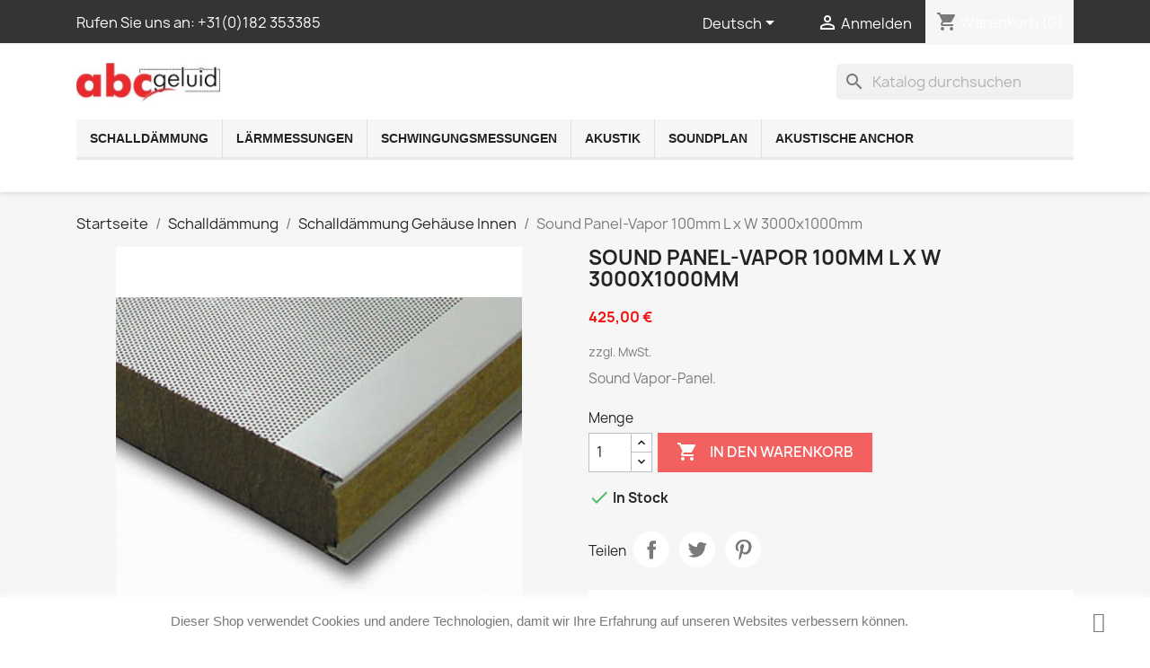

--- FILE ---
content_type: text/html; charset=utf-8
request_url: https://geluid.eu/de/schalldammung-gehause-innen/larmschutzwand-mit-paneelen
body_size: 16048
content:
<!doctype html>
<html lang="de-DE">

  <head>
    
      
  <meta charset="utf-8">


  <meta http-equiv="x-ua-compatible" content="ie=edge">



  <link rel="canonical" href="https://geluid.eu/de/schalldammung-gehause-innen/larmschutzwand-mit-paneelen">

  <title>Sound Screen-Panel</title>
  
    
  
  <meta name="description" content="Sound Vapor penelen">
  <meta name="keywords" content="Schalldämmung Gehäuse">
        <link rel="canonical" href="https://geluid.eu/de/schalldammung-gehause-innen/larmschutzwand-mit-paneelen">
    
          <link rel="alternate" href="https://geluid.eu/nl/geluidsisolerende-omkasting/geluidsscherm-paneel" hreflang="nl-nl">
          <link rel="alternate" href="https://geluid.eu/gb/sound-inclosure-inside/sound-barrier-panal" hreflang="en-gb">
          <link rel="alternate" href="https://geluid.eu/de/schalldammung-gehause-innen/larmschutzwand-mit-paneelen" hreflang="de-de">
      
  
  
    <script type="application/ld+json">
  {
    "@context": "https://schema.org",
    "@type": "Organization",
    "name" : "ABCGeluid voor Geluid en Trillingen",
    "url" : "https://geluid.eu/de/",
          "logo": {
        "@type": "ImageObject",
        "url":"https://geluid.eu/img/logo-1.jpg"
      }
      }
</script>

<script type="application/ld+json">
  {
    "@context": "https://schema.org",
    "@type": "WebPage",
    "isPartOf": {
      "@type": "WebSite",
      "url":  "https://geluid.eu/de/",
      "name": "ABCGeluid voor Geluid en Trillingen"
    },
    "name": "Sound Screen-Panel",
    "url":  "https://geluid.eu/de/schalldammung-gehause-innen/larmschutzwand-mit-paneelen"
  }
</script>


  <script type="application/ld+json">
    {
      "@context": "https://schema.org",
      "@type": "BreadcrumbList",
      "itemListElement": [
                  {
            "@type": "ListItem",
            "position": 1,
            "name": "Startseite",
            "item": "https://geluid.eu/de/"
          },                  {
            "@type": "ListItem",
            "position": 2,
            "name": "Schalldämmung",
            "item": "https://geluid.eu/de/Schalldammung"
          },                  {
            "@type": "ListItem",
            "position": 3,
            "name": "Schalldämmung Gehäuse Innen",
            "item": "https://geluid.eu/de/schalldammung-gehause-innen"
          },                  {
            "@type": "ListItem",
            "position": 4,
            "name": "Sound Panel-Vapor 100mm L x W 3000x1000mm",
            "item": "https://geluid.eu/de/schalldammung-gehause-innen/larmschutzwand-mit-paneelen"
          }              ]
    }
  </script>
  
  
  
  
  
    
  

  
    <meta property="og:title" content="Sound Screen-Panel" />
    <meta property="og:description" content="Sound Vapor penelen" />
    <meta property="og:url" content="https://geluid.eu/de/schalldammung-gehause-innen/larmschutzwand-mit-paneelen" />
    <meta property="og:site_name" content="ABCGeluid voor Geluid en Trillingen" />
        



  <meta name="viewport" content="width=device-width, initial-scale=1">



  <link rel="icon" type="image/vnd.microsoft.icon" href="https://geluid.eu/img/favicon.ico?1552403285">
  <link rel="shortcut icon" type="image/x-icon" href="https://geluid.eu/img/favicon.ico?1552403285">



    <link rel="stylesheet" href="https://geluid.eu/themes/classic/assets/css/theme.css" type="text/css" media="all">
  <link rel="stylesheet" href="https://geluid.eu/modules/ps_socialfollow/views/css/ps_socialfollow.css" type="text/css" media="all">
  <link rel="stylesheet" href="https://geluid.eu/modules/ps_searchbar/ps_searchbar.css" type="text/css" media="all">
  <link rel="stylesheet" href="https://geluid.eu/modules/blocktopdropdownmenu/css/superfish-modified.css" type="text/css" media="all">
  <link rel="stylesheet" href="https://geluid.eu/modules/gsnippetsreviews/views/css/font-awesome.css" type="text/css" media="all">
  <link rel="stylesheet" href="https://geluid.eu/modules/gsnippetsreviews/views/css/hook-17.css" type="text/css" media="all">
  <link rel="stylesheet" href="https://geluid.eu/modules/gsnippetsreviews/views/css/jquery.star-rating-17.css" type="text/css" media="all">
  <link rel="stylesheet" href="https://geluid.eu/modules/gsnippetsreviews/views/css/snippets.css" type="text/css" media="all">
  <link rel="stylesheet" href="https://geluid.eu/modules/blockyoutubevideos/views/css/front.css" type="text/css" media="all">
  <link rel="stylesheet" href="https://geluid.eu/modules/vatnumbercleaner/views/css/verif_fo.css" type="text/css" media="all">
  <link rel="stylesheet" href="https://geluid.eu/modules/buckaroo3/views/css/buckaroo3.css" type="text/css" media="all">
  <link rel="stylesheet" href="https://geluid.eu/js/jquery/ui/themes/base/minified/jquery-ui.min.css" type="text/css" media="all">
  <link rel="stylesheet" href="https://geluid.eu/js/jquery/ui/themes/base/minified/jquery.ui.theme.min.css" type="text/css" media="all">
  <link rel="stylesheet" href="https://geluid.eu/js/jquery/plugins/fancybox/jquery.fancybox.css" type="text/css" media="all">
  <link rel="stylesheet" href="https://geluid.eu/themes/child_classic/assets/css/custom.css" type="text/css" media="all">




  

  <script type="text/javascript">
        var buckarooAjaxUrl = "https:\/\/geluid.eu\/de\/module\/buckaroo3\/ajax";
        var buckarooFees = [];
        var buckarooMessages = {"validation":{"date":"Please enter correct birthdate date","required":"Field is required","agreement":"Please accept licence agreements","iban":"A valid IBAN is required","age":"You must be at least 18 years old"}};
        var prestashop = {"cart":{"products":[],"totals":{"total":{"type":"total","label":"Gesamt","amount":0,"value":"0,00\u00a0\u20ac"},"total_including_tax":{"type":"total","label":"Gesamt (inkl. MwSt.)","amount":0,"value":"0,00\u00a0\u20ac"},"total_excluding_tax":{"type":"total","label":"Gesamtpreis o. MwSt.","amount":0,"value":"0,00\u00a0\u20ac"}},"subtotals":{"products":{"type":"products","label":"Zwischensumme","amount":0,"value":"0,00\u00a0\u20ac"},"discounts":null,"shipping":{"type":"shipping","label":"Versand","amount":0,"value":""},"tax":{"type":"tax","label":"Steuers\u00e4tze","amount":0,"value":"0,00\u00a0\u20ac"}},"products_count":0,"summary_string":"0 Artikel","vouchers":{"allowed":0,"added":[]},"discounts":[],"minimalPurchase":0,"minimalPurchaseRequired":""},"currency":{"id":1,"name":"Euro","iso_code":"EUR","iso_code_num":"978","sign":"\u20ac"},"customer":{"lastname":null,"firstname":null,"email":null,"birthday":null,"newsletter":null,"newsletter_date_add":null,"optin":null,"website":null,"company":null,"siret":null,"ape":null,"is_logged":false,"gender":{"type":null,"name":null},"addresses":[]},"language":{"name":"Deutsch (German)","iso_code":"de","locale":"de-DE","language_code":"de-de","is_rtl":"0","date_format_lite":"Y-m-d","date_format_full":"Y-m-d H:i:s","id":13},"page":{"title":"","canonical":"https:\/\/geluid.eu\/de\/schalldammung-gehause-innen\/larmschutzwand-mit-paneelen","meta":{"title":"Sound Screen-Panel","description":"Sound Vapor penelen","keywords":"Schalld\u00e4mmung Geh\u00e4use","robots":"index"},"page_name":"product","body_classes":{"lang-de":true,"lang-rtl":false,"country-NL":true,"currency-EUR":true,"layout-full-width":true,"page-product":true,"tax-display-enabled":true,"product-id-624":true,"product-Sound Panel-Vapor 100mm L x W 3000x1000mm":true,"product-id-category-18":true,"product-id-manufacturer-0":true,"product-id-supplier-0":true},"admin_notifications":[]},"shop":{"name":"ABCGeluid voor Geluid en Trillingen","logo":"https:\/\/geluid.eu\/img\/logo-1.jpg","stores_icon":"https:\/\/geluid.eu\/img\/logo_stores-1.gif","favicon":"https:\/\/geluid.eu\/img\/favicon.ico"},"urls":{"base_url":"https:\/\/geluid.eu\/","current_url":"https:\/\/geluid.eu\/de\/schalldammung-gehause-innen\/larmschutzwand-mit-paneelen","shop_domain_url":"https:\/\/geluid.eu","img_ps_url":"https:\/\/geluid.eu\/img\/","img_cat_url":"https:\/\/geluid.eu\/img\/c\/","img_lang_url":"https:\/\/geluid.eu\/img\/l\/","img_prod_url":"https:\/\/geluid.eu\/img\/p\/","img_manu_url":"https:\/\/geluid.eu\/img\/m\/","img_sup_url":"https:\/\/geluid.eu\/img\/su\/","img_ship_url":"https:\/\/geluid.eu\/img\/s\/","img_store_url":"https:\/\/geluid.eu\/img\/st\/","img_col_url":"https:\/\/geluid.eu\/img\/co\/","img_url":"https:\/\/geluid.eu\/themes\/child_classic\/assets\/img\/","css_url":"https:\/\/geluid.eu\/themes\/child_classic\/assets\/css\/","js_url":"https:\/\/geluid.eu\/themes\/child_classic\/assets\/js\/","pic_url":"https:\/\/geluid.eu\/upload\/","pages":{"address":"https:\/\/geluid.eu\/de\/address","addresses":"https:\/\/geluid.eu\/de\/addresses","authentication":"https:\/\/geluid.eu\/de\/authentication","cart":"https:\/\/geluid.eu\/de\/cart","category":"https:\/\/geluid.eu\/de\/index.php?controller=category","cms":"https:\/\/geluid.eu\/de\/index.php?controller=cms","contact":"https:\/\/geluid.eu\/de\/contact-us","discount":"https:\/\/geluid.eu\/de\/discount","guest_tracking":"https:\/\/geluid.eu\/de\/guest-tracking","history":"https:\/\/geluid.eu\/de\/order-history","identity":"https:\/\/geluid.eu\/de\/identity","index":"https:\/\/geluid.eu\/de\/","my_account":"https:\/\/geluid.eu\/de\/my-account","order_confirmation":"https:\/\/geluid.eu\/de\/order-confirmation","order_detail":"https:\/\/geluid.eu\/de\/index.php?controller=order-detail","order_follow":"https:\/\/geluid.eu\/de\/order-follow","order":"https:\/\/geluid.eu\/de\/order","order_return":"https:\/\/geluid.eu\/de\/index.php?controller=order-return","order_slip":"https:\/\/geluid.eu\/de\/order-slip","pagenotfound":"https:\/\/geluid.eu\/de\/page-not-found","password":"https:\/\/geluid.eu\/de\/password-recovery","pdf_invoice":"https:\/\/geluid.eu\/de\/index.php?controller=pdf-invoice","pdf_order_return":"https:\/\/geluid.eu\/de\/index.php?controller=pdf-order-return","pdf_order_slip":"https:\/\/geluid.eu\/de\/index.php?controller=pdf-order-slip","prices_drop":"https:\/\/geluid.eu\/de\/prices-drop","product":"https:\/\/geluid.eu\/de\/index.php?controller=product","search":"https:\/\/geluid.eu\/de\/search","sitemap":"https:\/\/geluid.eu\/de\/sitemap","stores":"https:\/\/geluid.eu\/de\/stores","supplier":"https:\/\/geluid.eu\/de\/supplier","register":"https:\/\/geluid.eu\/de\/authentication?create_account=1","order_login":"https:\/\/geluid.eu\/de\/order?login=1"},"alternative_langs":{"nl-nl":"https:\/\/geluid.eu\/nl\/geluidsisolerende-omkasting\/geluidsscherm-paneel","en-gb":"https:\/\/geluid.eu\/gb\/sound-inclosure-inside\/sound-barrier-panal","de-de":"https:\/\/geluid.eu\/de\/schalldammung-gehause-innen\/larmschutzwand-mit-paneelen"},"theme_assets":"\/themes\/child_classic\/assets\/","actions":{"logout":"https:\/\/geluid.eu\/de\/?mylogout="},"no_picture_image":{"bySize":{"small_default":{"url":"https:\/\/geluid.eu\/img\/p\/de-default-small_default.jpg","width":98,"height":98},"cart_default":{"url":"https:\/\/geluid.eu\/img\/p\/de-default-cart_default.jpg","width":125,"height":125},"home_default":{"url":"https:\/\/geluid.eu\/img\/p\/de-default-home_default.jpg","width":250,"height":250},"medium_default":{"url":"https:\/\/geluid.eu\/img\/p\/de-default-medium_default.jpg","width":452,"height":452},"large_default":{"url":"https:\/\/geluid.eu\/img\/p\/de-default-large_default.jpg","width":800,"height":800}},"small":{"url":"https:\/\/geluid.eu\/img\/p\/de-default-small_default.jpg","width":98,"height":98},"medium":{"url":"https:\/\/geluid.eu\/img\/p\/de-default-home_default.jpg","width":250,"height":250},"large":{"url":"https:\/\/geluid.eu\/img\/p\/de-default-large_default.jpg","width":800,"height":800},"legend":""}},"configuration":{"display_taxes_label":true,"display_prices_tax_incl":false,"is_catalog":false,"show_prices":true,"opt_in":{"partner":true},"quantity_discount":{"type":"discount","label":"Rabatt auf St\u00fcckzahl"},"voucher_enabled":0,"return_enabled":0},"field_required":[],"breadcrumb":{"links":[{"title":"Startseite","url":"https:\/\/geluid.eu\/de\/"},{"title":"Schalld\u00e4mmung","url":"https:\/\/geluid.eu\/de\/Schalldammung"},{"title":"Schalld\u00e4mmung Geh\u00e4use Innen","url":"https:\/\/geluid.eu\/de\/schalldammung-gehause-innen"},{"title":"Sound Panel-Vapor 100mm L x W 3000x1000mm","url":"https:\/\/geluid.eu\/de\/schalldammung-gehause-innen\/larmschutzwand-mit-paneelen"}],"count":4},"link":{"protocol_link":"https:\/\/","protocol_content":"https:\/\/","request_uri":"\/de\/schalldammung-gehause-innen\/larmschutzwand-mit-paneelen"},"time":1768890625,"static_token":"6cec8a742aa556e8652264c52a424145","token":"a122f9e1cfe104c3cb69d1dfddf6983b","debug":false};
        var vncfc_fc_url = "https:\/\/geluid.eu\/de\/module\/vatnumbercleaner\/vncfc?";
      </script>



          <style type="text/css">.row.delivery-option img { max-width:100%; }</style>
            
<script type="text/javascript" data-keepinline="true">
    // instantiate object
    var oGsr = {};
    var bt_msgs = {"delay":"You have not filled out a numeric for delay option","fbId":"You have not filled out a numeric for Facebook App ID option","fbsecret":"You have not filled out Facebook App Secret option","reviewDate":"You have not filled out the review's date","title":"You have not filled out the title","comment":"You have not filled out the comment","report":"You have not filled out the report comment","rating":"You have not selected the rating for the review","checkreview":"You have not selected one review","email":"You have not filled out your email","status":"You didn't select any status","vouchercode":"You have not filled out the voucher code","voucheramount":"You have left 0 as value for voucher's value","voucherminimum":"Minimum amount is not a numeric","vouchermaximum":"Maximum quantity is not a numeric","vouchervalidity":"You have left 0 as value for voucher's validity","importMatching":"You have not filled the number of columns out","reviewModerationTxt":{"8":"You have not filled out your legal text for using a moderation with language Nederlands. Click on the language drop-down list in order to fill out the correct language field(s).","10":"You have not filled out your legal text for using a moderation with language English (United Kingdom). Click on the language drop-down list in order to fill out the correct language field(s).","13":"You have not filled out your legal text for using a moderation with language Deutsch (German). Click on the language drop-down list in order to fill out the correct language field(s)."},"reviewModifyTxt":{"8":"You have not filled out your legal text for using a review modification tool with language Nederlands. Click on the language drop-down list in order to fill out the correct language field(s).","10":"You have not filled out your legal text for using a review modification tool with language English (United Kingdom). Click on the language drop-down list in order to fill out the correct language field(s).","13":"You have not filled out your legal text for using a review modification tool with language Deutsch (German). Click on the language drop-down list in order to fill out the correct language field(s)."},"emailTitle":{"8":"You have not filled out your title or text with language Nederlands. Click on the language drop-down list in order to fill out the correct language field(s).","10":"You have not filled out your title or text with language English (United Kingdom). Click on the language drop-down list in order to fill out the correct language field(s).","13":"You have not filled out your title or text with language Deutsch (German). Click on the language drop-down list in order to fill out the correct language field(s)."},"emaillCategory":{"8":"You have not filled out your category label with language Nederlands. Click on the language drop-down list in order to fill out the correct language field(s).","10":"You have not filled out your category label with language English (United Kingdom). Click on the language drop-down list in order to fill out the correct language field(s).","13":"You have not filled out your category label with language Deutsch (German). Click on the language drop-down list in order to fill out the correct language field(s)."},"emaillProduct":{"8":"You have not filled out your product label with language Nederlands. Click on the language drop-down list in order to fill out the correct language field(s).","10":"You have not filled out your product label with language English (United Kingdom). Click on the language drop-down list in order to fill out the correct language field(s).","13":"You have not filled out your product label with language Deutsch (German). Click on the language drop-down list in order to fill out the correct language field(s)."},"emaillSentence":{"8":"You have not filled out your custom body sentence with language Nederlands. Click on the language drop-down list in order to fill out the correct language field(s).","10":"You have not filled out your custom body sentence with language English (United Kingdom). Click on the language drop-down list in order to fill out the correct language field(s).","13":"You have not filled out your custom body sentence with language Deutsch (German). Click on the language drop-down list in order to fill out the correct language field(s)."}};
    var bt_sImgUrl = '/modules/gsnippetsreviews/views/img/';
    var bt_sWebService = '/modules/gsnippetsreviews/ws-gsnippetsreviews.php?bt_token=3fdf871f2d73a99a5cc5b70623982830';
    var sGsrModuleName = 'gsr';
    var bt_aFancyReviewForm = {};
    var bt_aFancyReviewTabForm = {};
    var bt_oScrollTo = {};
    bt_oScrollTo.execute = false;
    var bt_oUseSocialButton = {};
    bt_oUseSocialButton.run = false;
    var bt_oActivateReviewTab = {};
    bt_oActivateReviewTab.run = false;
    var bt_oDeactivateReviewTab = {};
    bt_oDeactivateReviewTab.run = false;
    var bt_aReviewReport = new Array();
    var bt_oCallback = {};
    bt_oCallback.run = false;
    var bt_aStarsRating = new Array();
    var bt_oBxSlider = {};
    bt_oBxSlider.run = false;
</script>


    
  <meta property="og:type" content="product">
  <meta property="og:url" content="https://geluid.eu/de/schalldammung-gehause-innen/larmschutzwand-mit-paneelen">
  <meta property="og:title" content="Sound Screen-Panel">
  <meta property="og:site_name" content="ABCGeluid voor Geluid en Trillingen">
  <meta property="og:description" content="Sound Vapor penelen">
  <meta property="og:image" content="https://geluid.eu/1329-large_default/larmschutzwand-mit-paneelen.jpg">
  <meta property="product:pretax_price:amount" content="425">
  <meta property="product:pretax_price:currency" content="EUR">
  <meta property="product:price:amount" content="425">
  <meta property="product:price:currency" content="EUR">
  
  </head>

  <body id="product" class="lang-de country-nl currency-eur layout-full-width page-product tax-display-enabled product-id-624 product-sound-panel-vapor-100mm-l-x-w-3000x1000mm product-id-category-18 product-id-manufacturer-0 product-id-supplier-0">

    
      
    

    <main>
      
              

      <header id="header">
        
          
  <div class="header-banner">
    
  </div>



  <nav class="header-nav">
    <div class="container">
      <div class="row">
        <div class="hidden-sm-down">
          <div class="col-md-5 col-xs-12">
            <div id="_desktop_contact_link">
  <div id="contact-link">
                Rufen Sie uns an: <span>+31(0)182 353385</span>
      </div>
</div>

          </div>
          <div class="col-md-7 right-nav">
              <div id="_desktop_language_selector">
  <div class="language-selector-wrapper">
    <span id="language-selector-label" class="hidden-md-up">Sprache:</span>
    <div class="language-selector dropdown js-dropdown">
      <button data-toggle="dropdown" class="hidden-sm-down btn-unstyle" aria-haspopup="true" aria-expanded="false" aria-label="Dropdown Sprachen">
        <span class="expand-more">Deutsch</span>
        <i class="material-icons expand-more">&#xE5C5;</i>
      </button>
      <ul class="dropdown-menu hidden-sm-down" aria-labelledby="language-selector-label">
                  <li >
            <a href="https://geluid.eu/nl/geluidsisolerende-omkasting/geluidsscherm-paneel" class="dropdown-item" data-iso-code="nl">Nederlands</a>
          </li>
                  <li >
            <a href="https://geluid.eu/gb/sound-inclosure-inside/sound-barrier-panal" class="dropdown-item" data-iso-code="gb">English</a>
          </li>
                  <li  class="current" >
            <a href="https://geluid.eu/de/schalldammung-gehause-innen/larmschutzwand-mit-paneelen" class="dropdown-item" data-iso-code="de">Deutsch</a>
          </li>
              </ul>
      <select class="link hidden-md-up" aria-labelledby="language-selector-label">
                  <option value="https://geluid.eu/nl/geluidsisolerende-omkasting/geluidsscherm-paneel" data-iso-code="nl">
            Nederlands
          </option>
                  <option value="https://geluid.eu/gb/sound-inclosure-inside/sound-barrier-panal" data-iso-code="gb">
            English
          </option>
                  <option value="https://geluid.eu/de/schalldammung-gehause-innen/larmschutzwand-mit-paneelen" selected="selected" data-iso-code="de">
            Deutsch
          </option>
              </select>
    </div>
  </div>
</div>
<div id="_desktop_user_info">
  <div class="user-info">
          <a
        href="https://geluid.eu/de/my-account"
        title="Anmelden zu Ihrem Kundenbereich"
        rel="nofollow"
      >
        <i class="material-icons">&#xE7FF;</i>
        <span class="hidden-sm-down">Anmelden</span>
      </a>
      </div>
</div>
<div id="_desktop_cart">
  <div class="blockcart cart-preview inactive" data-refresh-url="//geluid.eu/de/module/ps_shoppingcart/ajax">
    <div class="header">
              <i class="material-icons shopping-cart" aria-hidden="true">shopping_cart</i>
        <span class="hidden-sm-down">Warenkorb</span>
        <span class="cart-products-count">(0)</span>
          </div>
  </div>
</div>

          </div>
        </div>
        <div class="hidden-md-up text-sm-center mobile">
          <div class="float-xs-left" id="menu-icon">
            <i class="material-icons d-inline">&#xE5D2;</i>
          </div>
          <div class="float-xs-right" id="_mobile_cart"></div>
          <div class="float-xs-right" id="_mobile_user_info"></div>
          <div class="top-logo" id="_mobile_logo"></div>
          <div class="clearfix"></div>
        </div>
      </div>
    </div>
  </nav>



  <div class="header-top">
    <div class="container">
       <div class="row">
        <div class="col-md-2 hidden-sm-down" id="_desktop_logo">
                            <a href="https://geluid.eu/">
                  <img class="logo img-responsive" src="https://geluid.eu/img/logo-1.jpg" alt="ABCGeluid voor Geluid en Trillingen">
                </a>
                    </div>
        <div class="col-md-10 col-sm-12 position-static">
          <div id="search_widget" class="search-widgets" data-search-controller-url="//geluid.eu/de/search">
  <form method="get" action="//geluid.eu/de/search">
    <input type="hidden" name="controller" value="search">
    <i class="material-icons search" aria-hidden="true">search</i>
    <input type="text" name="s" value="" placeholder="Katalog durchsuchen" aria-label="Suche">
    <i class="material-icons clear" aria-hidden="true">clear</i>
  </form>
</div>

          <div class="clearfix"></div>
        </div>
      </div>
      
      	<!-- Menu -->
	<div id="block_top_menu" class="sf-contener clearfix col-lg-12">
		<div class="cat-title">Menu</div>
		<ul class="sf-menu clearfix menu-content">
			<li><a href="https://geluid.eu/de/Schalldammung" title="Schalldämmung">Schalldämmung</a><ul><li><a href="https://geluid.eu/de/schallschutzwand" title="Schallschutzwand">Schallschutzwand</a></li><li><a href="https://geluid.eu/de/schalldammung-decke-dach" title="Schalldämmung Decke, Dach">Schalldämmung Decke, Dach</a></li><li><a href="https://geluid.eu/de/schallisolierung-boden-dach" title="Schallisolierung Boden Dach">Schallisolierung Boden Dach</a></li><li><a href="https://geluid.eu/de/schalldammung-schirm-gehause-aussen" title="Schalldämmung Gehäuse Außen">Schalldämmung Gehäuse Außen</a></li><li><a href="https://geluid.eu/de/schalldammung-gehause-innen" title="Schalldämmung Gehäuse Innen">Schalldämmung Gehäuse Innen</a></li><li><a href="https://geluid.eu/de/acoustifence-larmschutzwand" title="Acoustifence Lärmschutzwand">Acoustifence Lärmschutzwand</a></li><li><a href="https://geluid.eu/de/acoustiblok-schalldammung" title="Acoustiblok Schalldämmung">Acoustiblok Schalldämmung</a></li><li><a href="https://geluid.eu/de/suskast" title="Suskasten">Suskasten</a></li></ul></li><li><a href="https://geluid.eu/de/larmmessungen" title="Lärmmessungen">Lärmmessungen</a><ul><li><a href="https://geluid.eu/de/schallpegelmesser" title="Schallpegelmesser">Schallpegelmesser</a></li><li><a href="https://geluid.eu/de/schallpegelmessgerat-kabel" title="Schallpegelmessgerät Kabel">Schallpegelmessgerät Kabel</a></li><li><a href="https://geluid.eu/de/larmuberwachung" title="Lärmüberwachung">Lärmüberwachung</a></li><li><a href="https://geluid.eu/de/mikrofone" title="Mikrofone">Mikrofone</a><ul><li><a href="https://geluid.eu/de/mikrofonkapsel-uberblick" title="Mikrofonkapsel Überblick">Mikrofonkapsel Überblick</a></li><li><a href="https://geluid.eu/de/mikrofon-vorverstarker" title="Mikrofon-Vorverstärker">Mikrofon-Vorverstärker</a></li><li><a href="https://geluid.eu/de/aussenmikrofon" title="Außenmikrofon">Außenmikrofon</a></li><li><a href="https://geluid.eu/de/iccp-strom-mikrofon" title="ICCP Strom Mikrofon">ICCP Strom Mikrofon</a></li><li><a href="https://geluid.eu/de/mikrofon-mit-vorverstarker" title="Mikrofon mit vorverstärker">Mikrofon mit vorverstärker</a></li><li><a href="https://geluid.eu/de/zubehor-fur-mikrofon" title="Zubehör für Mikrofon">Zubehör für Mikrofon</a></li><li><a href="https://geluid.eu/de/mikrofon-mit-phantomspeisung" title="Mikrofon mit Phantomspeisung">Mikrofon mit Phantomspeisung</a></li></ul></li><li><a href="https://geluid.eu/de/schallkalibrator" title="Schallkalibrator">Schallkalibrator</a></li><li><a href="https://geluid.eu/de/simulation-kopfhorer-usw" title="Simulation Kopfhörer usw.">Simulation Kopfhörer usw.</a></li><li><a href="https://geluid.eu/de/verstarker-fur-messungen" title="Verstärker für Messungen">Verstärker für Messungen</a></li><li><a href="https://geluid.eu/de/schallquellen-fur-messungen" title="Schallquellen für Messungen">Schallquellen für Messungen</a></li><li><a href="https://geluid.eu/de/Mieten-Schallpegelmesser" title="Mieten Schallpegelmesser">Mieten Schallpegelmesser</a><ul><li><a href="https://geluid.eu/de/aurolex" title="Aurolex">Aurolex</a></li><li><a href="https://geluid.eu/de/schallpegelmesser-mieten" title="Schallpegelmesser mieten">Schallpegelmesser mieten</a></li></ul></li><li><a href="https://geluid.eu/de/larmdosimetern-set" title="Lärmdosimetern set">Lärmdosimetern set</a></li><li><a href="https://geluid.eu/de/zubehor-schallpegelmessgerate" title="Zubehör Schallpegelmessgeräte">Zubehör Schallpegelmessgeräte</a></li><li><a href="https://geluid.eu/de/impedanz-tube-tube-kundt" title="Impedanz Tube Tube Kundt">Impedanz Tube Tube Kundt</a></li><li><a href="https://geluid.eu/de/datenerfassungskarte-dac" title="Datenerfassungskarte (DAC)">Datenerfassungskarte (DAC)</a></li><li><a href="https://geluid.eu/de/schallpegelmesser-xl2-" title="Schallpegelmesser XL2 ">Schallpegelmesser XL2 </a></li><li><a href="https://geluid.eu/de/schallpegelmesser-zubehor" title="Schallpegelmesser zubehör">Schallpegelmesser zubehör</a></li><li><a href="https://geluid.eu/de/xl2-schallpegelmesser-optionen" title="XL2 Schallpegelmesser Optionen">XL2 Schallpegelmesser Optionen</a></li><li><a href="https://geluid.eu/de/mikrofon-array-systeme" title="Mikrofon Array Systeme">Mikrofon Array Systeme</a></li></ul></li><li><a href="https://geluid.eu/de/schwingungsmessungen" title="Schwingungsmessungen">Schwingungsmessungen</a><ul><li><a href="https://geluid.eu/de/schwingungsmessgerat-uberblick" title="Schwingungsmessgerät Überblick">Schwingungsmessgerät Überblick</a></li><li><a href="https://geluid.eu/de/beschleunigungssensoren-mems" title="Beschleunigungssensoren MEMS">Beschleunigungssensoren MEMS</a></li></ul></li><li><a href="https://geluid.eu/de/akustik" title="Akustik">Akustik</a><ul><li><a href="https://geluid.eu/de/schalldammplatte-baffle" title="Schalldämmplatte Baffle">Schalldämmplatte Baffle</a></li><li><a href="https://geluid.eu/de/schallabsorption-wandplatte" title="Schallabsorption Wandplatte">Schallabsorption Wandplatte</a></li><li><a href="https://geluid.eu/de/lebensmittel-schallabsorption" title="Lebensmittel Schallabsorption">Lebensmittel Schallabsorption</a></li></ul></li><li><a href="https://geluid.eu/de/soundplan" title="SoundPLAN">SoundPLAN</a><ul><li><a href="https://geluid.eu/de/va-lab" title="VA-LAB">VA-LAB</a></li><li><a href="https://geluid.eu/de/berekenen-geluidsisolatie-iso-nen-12354" title="Berekenen Geluidsisolatie ISO-NEN-12354">Berekenen Geluidsisolatie ISO-NEN-12354</a></li></ul></li><li><a href="https://geluid.eu/de/akustische-anchor" title="Akustische Anchor">Akustische Anchor</a><ul><li><a href="https://geluid.eu/de/akustische-anchor" title="Akustische Anchor">Akustische Anchor</a><ul><li><a href="https://geluid.eu/de/schallabsorbierende-holz-stein" title="Schallabsorbierende Holz Stein">Schallabsorbierende Holz Stein</a></li><li><a href="https://geluid.eu/de/schallabsorbierende-holz-stein" title="Schallabsorbierende Holz | Stein">Schallabsorbierende Holz | Stein</a></li><li><a href="https://geluid.eu/de/schallabsorbierende-holz-stein-entkoppelt-anker" title="Schallabsorbierende Holz -- Stein entkoppelt anker">Schallabsorbierende Holz -- Stein entkoppelt anker</a></li><li><a href="https://geluid.eu/de/schallabsorbierende-holz-stein-entkoppelt-anker" title="Schallabsorbierende Holz -- Stein entkoppelt anker">Schallabsorbierende Holz -- Stein entkoppelt anker</a></li></ul></li><li><a href="https://geluid.eu/de/akustische-deckenstative" title="Akustische Deckenstative">Akustische Deckenstative</a><ul><li><a href="https://geluid.eu/de/akustische-deckenstative-20kg" title="Akustische Deckenstative 20kg">Akustische Deckenstative 20kg</a></li><li><a href="https://geluid.eu/de/akustische-deckenstative-50kg" title="Akustische Deckenstative 50kg">Akustische Deckenstative 50kg</a></li><li><a href="https://geluid.eu/de/akustische-deckenstative-100kg" title="Akustische Deckenstative 100kg">Akustische Deckenstative 100kg</a></li></ul></li><li><a href="https://geluid.eu/de/schwingungsdampfer" title="Schwingungsdämpfer">Schwingungsdämpfer</a></li><li><a href="https://geluid.eu/de/elastomeren-absorber" title="Elastomeren Absorber">Elastomeren Absorber</a></li></ul></li>
					</ul>
	</div>
	<!--/ Menu -->


      <div id="mobile_top_menu_wrapper" class="row hidden-md-up" style="display:none;">
        <div class="js-top-menu mobile" id="_mobile_top_menu"></div>
        <div class="js-top-menu-bottom">
          <div id="_mobile_currency_selector"></div>
          <div id="_mobile_language_selector"></div>
          <div id="_mobile_contact_link"></div>
        </div>
      </div>
    </div>
  </div>
  

        
      </header>

      <section id="wrapper">
        
          
<aside id="notifications">
  <div class="container">
    
    
    
      </div>
</aside>
        

        
        <div class="container">
          
            <nav data-depth="4" class="breadcrumb hidden-sm-down">
  <ol>
    
              
          <li>
                          <a href="https://geluid.eu/de/"><span>Startseite</span></a>
                      </li>
        
              
          <li>
                          <a href="https://geluid.eu/de/Schalldammung"><span>Schalldämmung</span></a>
                      </li>
        
              
          <li>
                          <a href="https://geluid.eu/de/schalldammung-gehause-innen"><span>Schalldämmung Gehäuse Innen</span></a>
                      </li>
        
              
          <li>
                          <span>Sound Panel-Vapor 100mm L x W 3000x1000mm</span>
                      </li>
        
          
  </ol>
</nav>
          

          

          
  <div id="content-wrapper" class="js-content-wrapper">
    
    

  <section id="main" itemscope itemtype="https://schema.org/Product">
    <meta itemprop="url" content="https://geluid.eu/de/schalldammung-gehause-innen/larmschutzwand-mit-paneelen">

    <div class="row">
      <div class="col-md-6">
        
          <section class="page-content" id="content">
            
              
                <ul class="product-flags">
                                  </ul>
              

              
                <div class="images-container js-images-container">
  
    <div class="product-cover">
              <img
          class="js-qv-product-cover img-fluid"
          src="https://geluid.eu/1329-medium_default/larmschutzwand-mit-paneelen.jpg"
                      alt="Sound Panel-Vapor 100mm L x W 3000x1000mm"
                    loading="lazy"
          width="452"
          height="452"
        >
        <div class="layer hidden-sm-down" data-toggle="modal" data-target="#product-modal">
          <i class="material-icons zoom-in">search</i>
        </div>
          </div>
  

  
    <div class="js-qv-mask mask">
      <ul class="product-images js-qv-product-images">
                  <li class="thumb-container js-thumb-container">
            <img
              class="thumb js-thumb "
              data-image-medium-src="https://geluid.eu/1327-medium_default/larmschutzwand-mit-paneelen.jpg"
              data-image-large-src="https://geluid.eu/1327-large_default/larmschutzwand-mit-paneelen.jpg"
              src="https://geluid.eu/1327-small_default/larmschutzwand-mit-paneelen.jpg"
                              alt="Sound Panel-Vapor 100mm L x W 3000x1000mm"
                            loading="lazy"
              width="98"
              height="98"
            >
          </li>
                  <li class="thumb-container js-thumb-container">
            <img
              class="thumb js-thumb "
              data-image-medium-src="https://geluid.eu/1328-medium_default/larmschutzwand-mit-paneelen.jpg"
              data-image-large-src="https://geluid.eu/1328-large_default/larmschutzwand-mit-paneelen.jpg"
              src="https://geluid.eu/1328-small_default/larmschutzwand-mit-paneelen.jpg"
                              alt="Sound Panel-Vapor 100mm L x W 3000x1000mm"
                            loading="lazy"
              width="98"
              height="98"
            >
          </li>
                  <li class="thumb-container js-thumb-container">
            <img
              class="thumb js-thumb  selected js-thumb-selected "
              data-image-medium-src="https://geluid.eu/1329-medium_default/larmschutzwand-mit-paneelen.jpg"
              data-image-large-src="https://geluid.eu/1329-large_default/larmschutzwand-mit-paneelen.jpg"
              src="https://geluid.eu/1329-small_default/larmschutzwand-mit-paneelen.jpg"
                              alt="Sound Panel-Vapor 100mm L x W 3000x1000mm"
                            loading="lazy"
              width="98"
              height="98"
            >
          </li>
                  <li class="thumb-container js-thumb-container">
            <img
              class="thumb js-thumb "
              data-image-medium-src="https://geluid.eu/1710-medium_default/larmschutzwand-mit-paneelen.jpg"
              data-image-large-src="https://geluid.eu/1710-large_default/larmschutzwand-mit-paneelen.jpg"
              src="https://geluid.eu/1710-small_default/larmschutzwand-mit-paneelen.jpg"
                              alt="Sound Panel-Vapor 100mm L x W 3000x1000mm"
                            loading="lazy"
              width="98"
              height="98"
            >
          </li>
                  <li class="thumb-container js-thumb-container">
            <img
              class="thumb js-thumb "
              data-image-medium-src="https://geluid.eu/1711-medium_default/larmschutzwand-mit-paneelen.jpg"
              data-image-large-src="https://geluid.eu/1711-large_default/larmschutzwand-mit-paneelen.jpg"
              src="https://geluid.eu/1711-small_default/larmschutzwand-mit-paneelen.jpg"
                              alt="Sound Panel-Vapor 100mm L x W 3000x1000mm"
                            loading="lazy"
              width="98"
              height="98"
            >
          </li>
                  <li class="thumb-container js-thumb-container">
            <img
              class="thumb js-thumb "
              data-image-medium-src="https://geluid.eu/1712-medium_default/larmschutzwand-mit-paneelen.jpg"
              data-image-large-src="https://geluid.eu/1712-large_default/larmschutzwand-mit-paneelen.jpg"
              src="https://geluid.eu/1712-small_default/larmschutzwand-mit-paneelen.jpg"
                              alt="Sound Panel-Vapor 100mm L x W 3000x1000mm"
                            loading="lazy"
              width="98"
              height="98"
            >
          </li>
                  <li class="thumb-container js-thumb-container">
            <img
              class="thumb js-thumb "
              data-image-medium-src="https://geluid.eu/1713-medium_default/larmschutzwand-mit-paneelen.jpg"
              data-image-large-src="https://geluid.eu/1713-large_default/larmschutzwand-mit-paneelen.jpg"
              src="https://geluid.eu/1713-small_default/larmschutzwand-mit-paneelen.jpg"
                              alt="Sound Panel-Vapor 100mm L x W 3000x1000mm"
                            loading="lazy"
              width="98"
              height="98"
            >
          </li>
                  <li class="thumb-container js-thumb-container">
            <img
              class="thumb js-thumb "
              data-image-medium-src="https://geluid.eu/1714-medium_default/larmschutzwand-mit-paneelen.jpg"
              data-image-large-src="https://geluid.eu/1714-large_default/larmschutzwand-mit-paneelen.jpg"
              src="https://geluid.eu/1714-small_default/larmschutzwand-mit-paneelen.jpg"
                              alt="Sound Panel-Vapor 100mm L x W 3000x1000mm"
                            loading="lazy"
              width="98"
              height="98"
            >
          </li>
              </ul>
    </div>
  

</div>
              
              <div class="scroll-box-arrows">
                <i class="material-icons left">&#xE314;</i>
                <i class="material-icons right">&#xE315;</i>
              </div>
              
            
            
          </section>
        
        </div>
        <div class="col-md-6">
          
            
              <h1 class="h1" itemprop="name">Sound Panel-Vapor 100mm L x W 3000x1000mm</h1>
            
          
          
              <div class="product-prices js-product-prices">
    
          

    
      <div
        class="product-price h5 ">

        <div class="current-price">
          <span class='current-price-value' content="">
                                      425,00 €
                      </span>

                  </div>

        
                  
      </div>
    

    
          

    
          

    
          

    

    <div class="tax-shipping-delivery-label">
              zzgl. MwSt.
            
      
                                          </div>
  </div>
          

          <div class="product-information">
            
              <div id="product-description-short-624" itemprop="description"><p>Sound Vapor-Panel.</p></div>
            

            
            <div class="product-actions">
              
                <form action="https://geluid.eu/de/cart" method="post" id="add-to-cart-or-refresh">
                  <input type="hidden" name="token" value="6cec8a742aa556e8652264c52a424145">
                  <input type="hidden" name="id_product" value="624" id="product_page_product_id">
                  <input type="hidden" name="id_customization" value="0" id="product_customization_id">

                  
                    <div class="product-variants js-product-variants">
  </div>
                  

                  
                                      

                  
                    <section class="product-discounts js-product-discounts">
  </section>
                  

                  
                    <div class="product-add-to-cart js-product-add-to-cart">
      <span class="control-label">Menge</span>

    
      <div class="product-quantity clearfix">
        <div class="qty">
          <input
            type="number"
            name="qty"
            id="quantity_wanted"
            inputmode="numeric"
            pattern="[0-9]*"
                          value="1"
              min="1"
                        class="input-group"
            aria-label="Menge"
          >
        </div>

        <div class="add">
          <button
            class="btn btn-primary add-to-cart"
            data-button-action="add-to-cart"
            type="submit"
                          disabled
                      >
            <i class="material-icons shopping-cart">&#xE547;</i>
            In den Warenkorb
          </button>
        </div>

        
      </div>
    

    
      <span id="product-availability" class="js-product-availability">
                              <i class="material-icons rtl-no-flip product-available">&#xE5CA;</i>
                    In Stock
              </span>
    

    
      <p class="product-minimal-quantity js-product-minimal-quantity">
              </p>
    
  </div>
                  

                  
                    <div class="product-additional-info js-product-additional-info">
  

      <div class="social-sharing">
      <span>Teilen</span>
      <ul>
                  <li class="facebook icon-gray"><a href="https://www.facebook.com/sharer.php?u=https%3A%2F%2Fgeluid.eu%2Fde%2Fschalldammung-gehause-innen%2Flarmschutzwand-mit-paneelen" class="text-hide" title="Teilen" target="_blank" rel="noopener noreferrer">Teilen</a></li>
                  <li class="twitter icon-gray"><a href="https://twitter.com/intent/tweet?text=Sound+Panel-Vapor+100mm+L+x+W+3000x1000mm https%3A%2F%2Fgeluid.eu%2Fde%2Fschalldammung-gehause-innen%2Flarmschutzwand-mit-paneelen" class="text-hide" title="Tweet" target="_blank" rel="noopener noreferrer">Tweet</a></li>
                  <li class="pinterest icon-gray"><a href="https://www.pinterest.com/pin/create/button/?media=https%3A%2F%2Fgeluid.eu%2F1329%2Flarmschutzwand-mit-paneelen.jpg&amp;url=https%3A%2F%2Fgeluid.eu%2Fde%2Fschalldammung-gehause-innen%2Flarmschutzwand-mit-paneelen" class="text-hide" title="Pinterest" target="_blank" rel="noopener noreferrer">Pinterest</a></li>
              </ul>
    </div>
  
<!-- GSR - Product review block -->
<div id="gsr" class="productAction">
    		<div class="clr_10"></div>
                
	<div class="clr_10"></div>
	<div class="block-review">
		<div class="block-review-item">
			<span class="title"><i class="fa fa-star"></i>&nbsp;Customer ratings and reviews</span>
			<div class="clr_15"></div>
            					<div>
                                                                            Nobody has posted a review yet
                            								<div class="clr_0"></div>
                                in this language
                                                    
                        

                        
                        
						<div class="clr_10"></div>

						<div>
                                                        								<a class="btn btn-primary fancybox.ajax" id="bt_btn-review-form" href="/modules/gsnippetsreviews/ws-gsnippetsreviews.php?bt_token=3fdf871f2d73a99a5cc5b70623982830&sAction=display&sType=review&iPId=624&iCId=0&sURI=%2Fde%2Fschalldammung-gehause-innen%2Flarmschutzwand-mit-paneelen&btKey=ba1502d3fc8ec560ffcc734891b2824f" rel="nofollow"><i class="icon-pencil"></i> Rate it</a>
                            						</div>
						<div class="clr_0"></div>
					</div>
                    			</div>
		</div>
        			<div class="clr_10"></div>
                
		<script type="text/javascript">
            bt_aFancyReviewForm.selector = 'a#bt_btn-review-form';
            bt_aFancyReviewForm.hideOnContentClick = false;
            bt_aFancyReviewForm.beforeClose = 'https://geluid.eu/de/schalldammung-gehause-innen/larmschutzwand-mit-paneelen?post=1';
            bt_aFancyReviewForm.click = false;
		</script>
        
	</div>
    	<!-- /GSR - Product review block -->
    
</div>
                  

                                    
                </form>
              

            </div>

            
              <!-- GSR - Product review block -->
	<!-- /GSR - Product review block -->
    
            

            
              <div class="tabs">
                <ul class="nav nav-tabs" role="tablist">
                                      <li class="nav-item">
                       <a
                         class="nav-link active"
                         data-toggle="tab"
                         href="#description"
                         role="tab"
                         aria-controls="description"
                          aria-selected="true">Beschreibung</a>
                    </li>
                                    <li class="nav-item">
                    <a
                      class="nav-link"
                      data-toggle="tab"
                      href="#product-details"
                      role="tab"
                      aria-controls="product-details"
                      >Artikeldetails</a>
                  </li>
                                      <li class="nav-item">
                      <a
                        class="nav-link"
                        data-toggle="tab"
                        href="#attachments"
                        role="tab"
                        aria-controls="attachments">Anhänge</a>
                    </li>
                                                    </ul>

                <div class="tab-content" id="tab-content">
                 <div class="tab-pane fade in active" id="description" role="tabpanel">
                   
                     <div class="product-description"><p><strong>Produktbeschreibung:</strong></p>
<p>selbsttragende Sandwichplatten, Geräuschdämmung und Absorption, aufgebaut aus:</p>
<p>- 0,6 mm Stahlplatte (außen) mit Profilierung, verzinkter Z275 und Standard</p>
<p>      voorzien van 50 mm polyurethaan coating, in kleuren overeenkomstig RAL 9002 en RAL 7016 (100 mm)</p>
<p>-     continue gelijmde haaks op de vezelrichting gesneden onbrandbare steenwol voor</p>
<p>      de uitvoering 60 mm en een onbrandbare glaswol voor de uitvoering 100 mm</p>
<p>-     0,6 mm geperforeerde staalplaat stuco, perforatiegraad 32,7%, gegalvaniseerd Z275 en voorzien</p>
<p>      van 25 mm polyester coating in standaard overeenkomend met kleur RAL 9002  </p>
<p> </p>
<p>Eigenschappen:</p>
<p>hoge geluidsisolatie en geluidsabsorptie</p>
<p>uitstekende thermische en brandwerende eigenschappen</p>
<p>geschikt voor buitentoepassing</p>
<p>eenvoudige montage           </p>
<p> </p>
<p><strong>Toepassing:</strong></p>
<p class="ATIStekst">omkastingen, schermen, cabines en binnenwanden</p>
<p class="ATIStekst"> </p>
<p class="ATIStekst"><strong>Verwerking</strong></p>
<p>panelen zijn zowel verticaal als horizontaal toepasbaar </p>
<p><span style="font-weight:normal;">voorzien van een male-female verbindingssysteem</span></p>
<p>op maat te zagen met decoupeerzaag<strong><em></em></strong></p>
<p>leverbaar met afwerkprofielen  </p>
<p> </p>
<p><strong>Uitvoering</strong></p>
<p>Standardlänge 2500, 3000 und 4000 mm, und (netto) der Breite 1000 mm</p>
<p>große Längen, unterschiedlicher Dicke, unterschiedliche Farbe usw. bei Bedarf </p>
<p>Toleranz: +/- 3,0 mm in der Dicke und Breite, 10,0 mm Länge +/-</p>
<p> </p>
<p>Montage</p>
<p class="ATIStekst">die Paneele werden mittels selbstbohrende selbstbohrenden Schrauben an der Struktur befestigt</p>
<p class="ATIStekst">oben, unten und Stirnseiten der Paneele sind mit U-Profilen abgedeckt</p>
<p class="ATIStekst">an einer Eckposition sein über die inneren und äußeren Winkel, Winkelprofile angeordnet</p>
<p class="ATIStekst">Für die Außenmontage empfehlen wir die Spitze der Platten aus, um Bildschirme mit einem regen Profile und Nähte zwischen den Platten und den unteren Abschnitt nach unten zu kitten </p>
<p> </p>
<p class="ATIStekst" align="center"> </p></div>
                   
                 </div>

                 
                   <div class="js-product-details tab-pane fade"
     id="product-details"
     data-product="{&quot;id_shop_default&quot;:&quot;1&quot;,&quot;id_manufacturer&quot;:&quot;0&quot;,&quot;id_supplier&quot;:&quot;0&quot;,&quot;reference&quot;:&quot;71012&quot;,&quot;is_virtual&quot;:&quot;0&quot;,&quot;delivery_in_stock&quot;:&quot;&quot;,&quot;delivery_out_stock&quot;:&quot;&quot;,&quot;id_category_default&quot;:&quot;18&quot;,&quot;on_sale&quot;:&quot;0&quot;,&quot;online_only&quot;:&quot;0&quot;,&quot;ecotax&quot;:&quot;0.000000&quot;,&quot;minimal_quantity&quot;:&quot;1&quot;,&quot;low_stock_threshold&quot;:null,&quot;low_stock_alert&quot;:&quot;0&quot;,&quot;price&quot;:&quot;425,00\u00a0\u20ac&quot;,&quot;unity&quot;:&quot;&quot;,&quot;unit_price_ratio&quot;:&quot;0.000000&quot;,&quot;additional_shipping_cost&quot;:&quot;0.000000&quot;,&quot;customizable&quot;:&quot;0&quot;,&quot;text_fields&quot;:&quot;0&quot;,&quot;uploadable_files&quot;:&quot;0&quot;,&quot;redirect_type&quot;:&quot;404&quot;,&quot;id_type_redirected&quot;:&quot;0&quot;,&quot;available_for_order&quot;:&quot;0&quot;,&quot;available_date&quot;:&quot;2016-08-19&quot;,&quot;show_condition&quot;:&quot;0&quot;,&quot;condition&quot;:&quot;new&quot;,&quot;show_price&quot;:&quot;1&quot;,&quot;indexed&quot;:&quot;1&quot;,&quot;visibility&quot;:&quot;both&quot;,&quot;cache_default_attribute&quot;:&quot;0&quot;,&quot;advanced_stock_management&quot;:&quot;0&quot;,&quot;date_add&quot;:&quot;2016-08-19 16:40:49&quot;,&quot;date_upd&quot;:&quot;2025-09-19 10:50:18&quot;,&quot;pack_stock_type&quot;:&quot;3&quot;,&quot;meta_description&quot;:&quot;Sound Vapor penelen&quot;,&quot;meta_keywords&quot;:&quot;Schalld\u00e4mmung Geh\u00e4use&quot;,&quot;meta_title&quot;:&quot;Sound Screen-Panel&quot;,&quot;link_rewrite&quot;:&quot;larmschutzwand-mit-paneelen&quot;,&quot;name&quot;:&quot;Sound Panel-Vapor 100mm L x W 3000x1000mm&quot;,&quot;description&quot;:&quot;&lt;p&gt;&lt;strong&gt;Produktbeschreibung:&lt;\/strong&gt;&lt;\/p&gt;\n&lt;p&gt;selbsttragende Sandwichplatten, Ger\u00e4uschd\u00e4mmung und Absorption, aufgebaut aus:&lt;\/p&gt;\n&lt;p&gt;- 0,6 mm Stahlplatte (au\u00dfen) mit Profilierung, verzinkter Z275 und Standard&lt;\/p&gt;\n&lt;p&gt;\u00a0\u00a0\u00a0\u00a0\u00a0 voorzien van 50 mm polyurethaan coating, in kleuren overeenkomstig RAL 9002 en RAL 7016 (100 mm)&lt;\/p&gt;\n&lt;p&gt;-\u00a0\u00a0\u00a0\u00a0 continue gelijmde haaks op de vezelrichting gesneden onbrandbare steenwol voor&lt;\/p&gt;\n&lt;p&gt;\u00a0\u00a0\u00a0\u00a0\u00a0 de uitvoering 60 mm en een onbrandbare glaswol voor de uitvoering 100 mm&lt;\/p&gt;\n&lt;p&gt;-\u00a0\u00a0\u00a0\u00a0 0,6 mm geperforeerde staalplaat stuco, perforatiegraad 32,7%, gegalvaniseerd Z275 en voorzien&lt;\/p&gt;\n&lt;p&gt;\u00a0\u00a0\u00a0\u00a0\u00a0 van 25 mm polyester coating in standaard overeenkomend met kleur RAL 9002 \u00a0&lt;\/p&gt;\n&lt;p&gt;\u00a0&lt;\/p&gt;\n&lt;p&gt;Eigenschappen:&lt;\/p&gt;\n&lt;p&gt;hoge geluidsisolatie en geluidsabsorptie&lt;\/p&gt;\n&lt;p&gt;uitstekende thermische en brandwerende eigenschappen&lt;\/p&gt;\n&lt;p&gt;geschikt voor buitentoepassing&lt;\/p&gt;\n&lt;p&gt;eenvoudige montage\u00a0 \u00a0 \u00a0 \u00a0 \u00a0 \u00a0&lt;\/p&gt;\n&lt;p&gt;\u00a0&lt;\/p&gt;\n&lt;p&gt;&lt;strong&gt;Toepassing:&lt;\/strong&gt;&lt;\/p&gt;\n&lt;p class=\&quot;ATIStekst\&quot;&gt;omkastingen, schermen, cabines en binnenwanden&lt;\/p&gt;\n&lt;p class=\&quot;ATIStekst\&quot;&gt;\u00a0&lt;\/p&gt;\n&lt;p class=\&quot;ATIStekst\&quot;&gt;&lt;strong&gt;Verwerking&lt;\/strong&gt;&lt;\/p&gt;\n&lt;p&gt;panelen zijn zowel verticaal als horizontaal toepasbaar\u00a0&lt;\/p&gt;\n&lt;p&gt;&lt;span style=\&quot;font-weight:normal;\&quot;&gt;voorzien van een male-female verbindingssysteem&lt;\/span&gt;&lt;\/p&gt;\n&lt;p&gt;op maat te zagen met decoupeerzaag&lt;strong&gt;&lt;em&gt;&lt;\/em&gt;&lt;\/strong&gt;&lt;\/p&gt;\n&lt;p&gt;leverbaar met afwerkprofielen\u00a0\u00a0&lt;\/p&gt;\n&lt;p&gt;\u00a0&lt;\/p&gt;\n&lt;p&gt;&lt;strong&gt;Uitvoering&lt;\/strong&gt;&lt;\/p&gt;\n&lt;p&gt;Standardl\u00e4nge 2500, 3000 und 4000 mm, und (netto) der Breite 1000 mm&lt;\/p&gt;\n&lt;p&gt;gro\u00dfe L\u00e4ngen, unterschiedlicher Dicke, unterschiedliche Farbe usw. bei Bedarf\u00a0&lt;\/p&gt;\n&lt;p&gt;Toleranz: +\/- 3,0 mm in der Dicke und Breite, 10,0 mm L\u00e4nge +\/-&lt;\/p&gt;\n&lt;p&gt;\u00a0&lt;\/p&gt;\n&lt;p&gt;Montage&lt;\/p&gt;\n&lt;p class=\&quot;ATIStekst\&quot;&gt;die Paneele werden mittels selbstbohrende selbstbohrenden Schrauben an der Struktur befestigt&lt;\/p&gt;\n&lt;p class=\&quot;ATIStekst\&quot;&gt;oben, unten und Stirnseiten der Paneele sind mit U-Profilen abgedeckt&lt;\/p&gt;\n&lt;p class=\&quot;ATIStekst\&quot;&gt;an einer Eckposition sein \u00fcber die inneren und \u00e4u\u00dferen Winkel, Winkelprofile angeordnet&lt;\/p&gt;\n&lt;p class=\&quot;ATIStekst\&quot;&gt;F\u00fcr die Au\u00dfenmontage empfehlen wir die Spitze der Platten aus, um Bildschirme mit einem regen Profile und N\u00e4hte zwischen den Platten und den unteren Abschnitt nach unten zu kitten\u00a0&lt;\/p&gt;\n&lt;p&gt;\u00a0&lt;\/p&gt;\n&lt;p class=\&quot;ATIStekst\&quot; align=\&quot;center\&quot;&gt;\u00a0&lt;\/p&gt;&quot;,&quot;description_short&quot;:&quot;&lt;p&gt;Sound Vapor-Panel.&lt;\/p&gt;&quot;,&quot;available_now&quot;:&quot;&quot;,&quot;available_later&quot;:&quot;&quot;,&quot;id&quot;:624,&quot;id_product&quot;:624,&quot;out_of_stock&quot;:2,&quot;new&quot;:0,&quot;id_product_attribute&quot;:&quot;0&quot;,&quot;quantity_wanted&quot;:1,&quot;extraContent&quot;:[],&quot;allow_oosp&quot;:1,&quot;category&quot;:&quot;schalldammung-gehause-innen&quot;,&quot;category_name&quot;:&quot;Schalld\u00e4mmung Geh\u00e4use Innen&quot;,&quot;link&quot;:&quot;https:\/\/geluid.eu\/de\/schalldammung-gehause-innen\/larmschutzwand-mit-paneelen&quot;,&quot;attribute_price&quot;:0,&quot;price_tax_exc&quot;:425,&quot;price_without_reduction&quot;:425,&quot;reduction&quot;:0,&quot;specific_prices&quot;:[],&quot;quantity&quot;:50,&quot;quantity_all_versions&quot;:50,&quot;id_image&quot;:&quot;de-default&quot;,&quot;features&quot;:[],&quot;attachments&quot;:[{&quot;id_product&quot;:&quot;624&quot;,&quot;id_attachment&quot;:&quot;124&quot;,&quot;file&quot;:&quot;7fe25f06e8ba94270a188840037525fff63b5ab2&quot;,&quot;file_name&quot;:&quot;Sounddamp sandwichpaneel.pdf&quot;,&quot;file_size&quot;:&quot;0&quot;,&quot;mime&quot;:&quot;application\/pdf&quot;,&quot;id_lang&quot;:&quot;13&quot;,&quot;name&quot;:&quot;SoundDamp geluidsisolatie paneel&quot;,&quot;description&quot;:null,&quot;file_size_formatted&quot;:&quot;0&quot;},{&quot;id_product&quot;:&quot;624&quot;,&quot;id_attachment&quot;:&quot;213&quot;,&quot;file&quot;:&quot;91baa18322e0b5d951a809260f4f6950a2d5e21b&quot;,&quot;file_name&quot;:&quot;Sounddamp sandwichpaneel.pdf&quot;,&quot;file_size&quot;:&quot;574105&quot;,&quot;mime&quot;:&quot;application\/pdf&quot;,&quot;id_lang&quot;:&quot;13&quot;,&quot;name&quot;:&quot;SoundDamp Akoestische Panelen&quot;,&quot;description&quot;:&quot;Technische specificaties&quot;,&quot;file_size_formatted&quot;:&quot;560.65KB&quot;}],&quot;virtual&quot;:0,&quot;pack&quot;:0,&quot;packItems&quot;:[],&quot;nopackprice&quot;:0,&quot;customization_required&quot;:false,&quot;rate&quot;:21,&quot;tax_name&quot;:&quot;BTW NL 19%&quot;,&quot;ecotax_rate&quot;:0,&quot;unit_price&quot;:&quot;&quot;,&quot;customizations&quot;:{&quot;fields&quot;:[]},&quot;id_customization&quot;:0,&quot;is_customizable&quot;:false,&quot;show_quantities&quot;:false,&quot;quantity_label&quot;:&quot;Artikel&quot;,&quot;quantity_discounts&quot;:[],&quot;customer_group_discount&quot;:0,&quot;images&quot;:[{&quot;bySize&quot;:{&quot;small_default&quot;:{&quot;url&quot;:&quot;https:\/\/geluid.eu\/1327-small_default\/larmschutzwand-mit-paneelen.jpg&quot;,&quot;width&quot;:98,&quot;height&quot;:98},&quot;cart_default&quot;:{&quot;url&quot;:&quot;https:\/\/geluid.eu\/1327-cart_default\/larmschutzwand-mit-paneelen.jpg&quot;,&quot;width&quot;:125,&quot;height&quot;:125},&quot;home_default&quot;:{&quot;url&quot;:&quot;https:\/\/geluid.eu\/1327-home_default\/larmschutzwand-mit-paneelen.jpg&quot;,&quot;width&quot;:250,&quot;height&quot;:250},&quot;medium_default&quot;:{&quot;url&quot;:&quot;https:\/\/geluid.eu\/1327-medium_default\/larmschutzwand-mit-paneelen.jpg&quot;,&quot;width&quot;:452,&quot;height&quot;:452},&quot;large_default&quot;:{&quot;url&quot;:&quot;https:\/\/geluid.eu\/1327-large_default\/larmschutzwand-mit-paneelen.jpg&quot;,&quot;width&quot;:800,&quot;height&quot;:800}},&quot;small&quot;:{&quot;url&quot;:&quot;https:\/\/geluid.eu\/1327-small_default\/larmschutzwand-mit-paneelen.jpg&quot;,&quot;width&quot;:98,&quot;height&quot;:98},&quot;medium&quot;:{&quot;url&quot;:&quot;https:\/\/geluid.eu\/1327-home_default\/larmschutzwand-mit-paneelen.jpg&quot;,&quot;width&quot;:250,&quot;height&quot;:250},&quot;large&quot;:{&quot;url&quot;:&quot;https:\/\/geluid.eu\/1327-large_default\/larmschutzwand-mit-paneelen.jpg&quot;,&quot;width&quot;:800,&quot;height&quot;:800},&quot;legend&quot;:null,&quot;id_image&quot;:&quot;1327&quot;,&quot;cover&quot;:null,&quot;position&quot;:&quot;1&quot;,&quot;associatedVariants&quot;:[]},{&quot;bySize&quot;:{&quot;small_default&quot;:{&quot;url&quot;:&quot;https:\/\/geluid.eu\/1328-small_default\/larmschutzwand-mit-paneelen.jpg&quot;,&quot;width&quot;:98,&quot;height&quot;:98},&quot;cart_default&quot;:{&quot;url&quot;:&quot;https:\/\/geluid.eu\/1328-cart_default\/larmschutzwand-mit-paneelen.jpg&quot;,&quot;width&quot;:125,&quot;height&quot;:125},&quot;home_default&quot;:{&quot;url&quot;:&quot;https:\/\/geluid.eu\/1328-home_default\/larmschutzwand-mit-paneelen.jpg&quot;,&quot;width&quot;:250,&quot;height&quot;:250},&quot;medium_default&quot;:{&quot;url&quot;:&quot;https:\/\/geluid.eu\/1328-medium_default\/larmschutzwand-mit-paneelen.jpg&quot;,&quot;width&quot;:452,&quot;height&quot;:452},&quot;large_default&quot;:{&quot;url&quot;:&quot;https:\/\/geluid.eu\/1328-large_default\/larmschutzwand-mit-paneelen.jpg&quot;,&quot;width&quot;:800,&quot;height&quot;:800}},&quot;small&quot;:{&quot;url&quot;:&quot;https:\/\/geluid.eu\/1328-small_default\/larmschutzwand-mit-paneelen.jpg&quot;,&quot;width&quot;:98,&quot;height&quot;:98},&quot;medium&quot;:{&quot;url&quot;:&quot;https:\/\/geluid.eu\/1328-home_default\/larmschutzwand-mit-paneelen.jpg&quot;,&quot;width&quot;:250,&quot;height&quot;:250},&quot;large&quot;:{&quot;url&quot;:&quot;https:\/\/geluid.eu\/1328-large_default\/larmschutzwand-mit-paneelen.jpg&quot;,&quot;width&quot;:800,&quot;height&quot;:800},&quot;legend&quot;:null,&quot;id_image&quot;:&quot;1328&quot;,&quot;cover&quot;:null,&quot;position&quot;:&quot;2&quot;,&quot;associatedVariants&quot;:[]},{&quot;bySize&quot;:{&quot;small_default&quot;:{&quot;url&quot;:&quot;https:\/\/geluid.eu\/1329-small_default\/larmschutzwand-mit-paneelen.jpg&quot;,&quot;width&quot;:98,&quot;height&quot;:98},&quot;cart_default&quot;:{&quot;url&quot;:&quot;https:\/\/geluid.eu\/1329-cart_default\/larmschutzwand-mit-paneelen.jpg&quot;,&quot;width&quot;:125,&quot;height&quot;:125},&quot;home_default&quot;:{&quot;url&quot;:&quot;https:\/\/geluid.eu\/1329-home_default\/larmschutzwand-mit-paneelen.jpg&quot;,&quot;width&quot;:250,&quot;height&quot;:250},&quot;medium_default&quot;:{&quot;url&quot;:&quot;https:\/\/geluid.eu\/1329-medium_default\/larmschutzwand-mit-paneelen.jpg&quot;,&quot;width&quot;:452,&quot;height&quot;:452},&quot;large_default&quot;:{&quot;url&quot;:&quot;https:\/\/geluid.eu\/1329-large_default\/larmschutzwand-mit-paneelen.jpg&quot;,&quot;width&quot;:800,&quot;height&quot;:800}},&quot;small&quot;:{&quot;url&quot;:&quot;https:\/\/geluid.eu\/1329-small_default\/larmschutzwand-mit-paneelen.jpg&quot;,&quot;width&quot;:98,&quot;height&quot;:98},&quot;medium&quot;:{&quot;url&quot;:&quot;https:\/\/geluid.eu\/1329-home_default\/larmschutzwand-mit-paneelen.jpg&quot;,&quot;width&quot;:250,&quot;height&quot;:250},&quot;large&quot;:{&quot;url&quot;:&quot;https:\/\/geluid.eu\/1329-large_default\/larmschutzwand-mit-paneelen.jpg&quot;,&quot;width&quot;:800,&quot;height&quot;:800},&quot;legend&quot;:null,&quot;id_image&quot;:&quot;1329&quot;,&quot;cover&quot;:&quot;1&quot;,&quot;position&quot;:&quot;3&quot;,&quot;associatedVariants&quot;:[]},{&quot;bySize&quot;:{&quot;small_default&quot;:{&quot;url&quot;:&quot;https:\/\/geluid.eu\/1710-small_default\/larmschutzwand-mit-paneelen.jpg&quot;,&quot;width&quot;:98,&quot;height&quot;:98},&quot;cart_default&quot;:{&quot;url&quot;:&quot;https:\/\/geluid.eu\/1710-cart_default\/larmschutzwand-mit-paneelen.jpg&quot;,&quot;width&quot;:125,&quot;height&quot;:125},&quot;home_default&quot;:{&quot;url&quot;:&quot;https:\/\/geluid.eu\/1710-home_default\/larmschutzwand-mit-paneelen.jpg&quot;,&quot;width&quot;:250,&quot;height&quot;:250},&quot;medium_default&quot;:{&quot;url&quot;:&quot;https:\/\/geluid.eu\/1710-medium_default\/larmschutzwand-mit-paneelen.jpg&quot;,&quot;width&quot;:452,&quot;height&quot;:452},&quot;large_default&quot;:{&quot;url&quot;:&quot;https:\/\/geluid.eu\/1710-large_default\/larmschutzwand-mit-paneelen.jpg&quot;,&quot;width&quot;:800,&quot;height&quot;:800}},&quot;small&quot;:{&quot;url&quot;:&quot;https:\/\/geluid.eu\/1710-small_default\/larmschutzwand-mit-paneelen.jpg&quot;,&quot;width&quot;:98,&quot;height&quot;:98},&quot;medium&quot;:{&quot;url&quot;:&quot;https:\/\/geluid.eu\/1710-home_default\/larmschutzwand-mit-paneelen.jpg&quot;,&quot;width&quot;:250,&quot;height&quot;:250},&quot;large&quot;:{&quot;url&quot;:&quot;https:\/\/geluid.eu\/1710-large_default\/larmschutzwand-mit-paneelen.jpg&quot;,&quot;width&quot;:800,&quot;height&quot;:800},&quot;legend&quot;:&quot;&quot;,&quot;id_image&quot;:&quot;1710&quot;,&quot;cover&quot;:null,&quot;position&quot;:&quot;4&quot;,&quot;associatedVariants&quot;:[]},{&quot;bySize&quot;:{&quot;small_default&quot;:{&quot;url&quot;:&quot;https:\/\/geluid.eu\/1711-small_default\/larmschutzwand-mit-paneelen.jpg&quot;,&quot;width&quot;:98,&quot;height&quot;:98},&quot;cart_default&quot;:{&quot;url&quot;:&quot;https:\/\/geluid.eu\/1711-cart_default\/larmschutzwand-mit-paneelen.jpg&quot;,&quot;width&quot;:125,&quot;height&quot;:125},&quot;home_default&quot;:{&quot;url&quot;:&quot;https:\/\/geluid.eu\/1711-home_default\/larmschutzwand-mit-paneelen.jpg&quot;,&quot;width&quot;:250,&quot;height&quot;:250},&quot;medium_default&quot;:{&quot;url&quot;:&quot;https:\/\/geluid.eu\/1711-medium_default\/larmschutzwand-mit-paneelen.jpg&quot;,&quot;width&quot;:452,&quot;height&quot;:452},&quot;large_default&quot;:{&quot;url&quot;:&quot;https:\/\/geluid.eu\/1711-large_default\/larmschutzwand-mit-paneelen.jpg&quot;,&quot;width&quot;:800,&quot;height&quot;:800}},&quot;small&quot;:{&quot;url&quot;:&quot;https:\/\/geluid.eu\/1711-small_default\/larmschutzwand-mit-paneelen.jpg&quot;,&quot;width&quot;:98,&quot;height&quot;:98},&quot;medium&quot;:{&quot;url&quot;:&quot;https:\/\/geluid.eu\/1711-home_default\/larmschutzwand-mit-paneelen.jpg&quot;,&quot;width&quot;:250,&quot;height&quot;:250},&quot;large&quot;:{&quot;url&quot;:&quot;https:\/\/geluid.eu\/1711-large_default\/larmschutzwand-mit-paneelen.jpg&quot;,&quot;width&quot;:800,&quot;height&quot;:800},&quot;legend&quot;:&quot;&quot;,&quot;id_image&quot;:&quot;1711&quot;,&quot;cover&quot;:null,&quot;position&quot;:&quot;5&quot;,&quot;associatedVariants&quot;:[]},{&quot;bySize&quot;:{&quot;small_default&quot;:{&quot;url&quot;:&quot;https:\/\/geluid.eu\/1712-small_default\/larmschutzwand-mit-paneelen.jpg&quot;,&quot;width&quot;:98,&quot;height&quot;:98},&quot;cart_default&quot;:{&quot;url&quot;:&quot;https:\/\/geluid.eu\/1712-cart_default\/larmschutzwand-mit-paneelen.jpg&quot;,&quot;width&quot;:125,&quot;height&quot;:125},&quot;home_default&quot;:{&quot;url&quot;:&quot;https:\/\/geluid.eu\/1712-home_default\/larmschutzwand-mit-paneelen.jpg&quot;,&quot;width&quot;:250,&quot;height&quot;:250},&quot;medium_default&quot;:{&quot;url&quot;:&quot;https:\/\/geluid.eu\/1712-medium_default\/larmschutzwand-mit-paneelen.jpg&quot;,&quot;width&quot;:452,&quot;height&quot;:452},&quot;large_default&quot;:{&quot;url&quot;:&quot;https:\/\/geluid.eu\/1712-large_default\/larmschutzwand-mit-paneelen.jpg&quot;,&quot;width&quot;:800,&quot;height&quot;:800}},&quot;small&quot;:{&quot;url&quot;:&quot;https:\/\/geluid.eu\/1712-small_default\/larmschutzwand-mit-paneelen.jpg&quot;,&quot;width&quot;:98,&quot;height&quot;:98},&quot;medium&quot;:{&quot;url&quot;:&quot;https:\/\/geluid.eu\/1712-home_default\/larmschutzwand-mit-paneelen.jpg&quot;,&quot;width&quot;:250,&quot;height&quot;:250},&quot;large&quot;:{&quot;url&quot;:&quot;https:\/\/geluid.eu\/1712-large_default\/larmschutzwand-mit-paneelen.jpg&quot;,&quot;width&quot;:800,&quot;height&quot;:800},&quot;legend&quot;:&quot;&quot;,&quot;id_image&quot;:&quot;1712&quot;,&quot;cover&quot;:null,&quot;position&quot;:&quot;6&quot;,&quot;associatedVariants&quot;:[]},{&quot;bySize&quot;:{&quot;small_default&quot;:{&quot;url&quot;:&quot;https:\/\/geluid.eu\/1713-small_default\/larmschutzwand-mit-paneelen.jpg&quot;,&quot;width&quot;:98,&quot;height&quot;:98},&quot;cart_default&quot;:{&quot;url&quot;:&quot;https:\/\/geluid.eu\/1713-cart_default\/larmschutzwand-mit-paneelen.jpg&quot;,&quot;width&quot;:125,&quot;height&quot;:125},&quot;home_default&quot;:{&quot;url&quot;:&quot;https:\/\/geluid.eu\/1713-home_default\/larmschutzwand-mit-paneelen.jpg&quot;,&quot;width&quot;:250,&quot;height&quot;:250},&quot;medium_default&quot;:{&quot;url&quot;:&quot;https:\/\/geluid.eu\/1713-medium_default\/larmschutzwand-mit-paneelen.jpg&quot;,&quot;width&quot;:452,&quot;height&quot;:452},&quot;large_default&quot;:{&quot;url&quot;:&quot;https:\/\/geluid.eu\/1713-large_default\/larmschutzwand-mit-paneelen.jpg&quot;,&quot;width&quot;:800,&quot;height&quot;:800}},&quot;small&quot;:{&quot;url&quot;:&quot;https:\/\/geluid.eu\/1713-small_default\/larmschutzwand-mit-paneelen.jpg&quot;,&quot;width&quot;:98,&quot;height&quot;:98},&quot;medium&quot;:{&quot;url&quot;:&quot;https:\/\/geluid.eu\/1713-home_default\/larmschutzwand-mit-paneelen.jpg&quot;,&quot;width&quot;:250,&quot;height&quot;:250},&quot;large&quot;:{&quot;url&quot;:&quot;https:\/\/geluid.eu\/1713-large_default\/larmschutzwand-mit-paneelen.jpg&quot;,&quot;width&quot;:800,&quot;height&quot;:800},&quot;legend&quot;:&quot;&quot;,&quot;id_image&quot;:&quot;1713&quot;,&quot;cover&quot;:null,&quot;position&quot;:&quot;7&quot;,&quot;associatedVariants&quot;:[]},{&quot;bySize&quot;:{&quot;small_default&quot;:{&quot;url&quot;:&quot;https:\/\/geluid.eu\/1714-small_default\/larmschutzwand-mit-paneelen.jpg&quot;,&quot;width&quot;:98,&quot;height&quot;:98},&quot;cart_default&quot;:{&quot;url&quot;:&quot;https:\/\/geluid.eu\/1714-cart_default\/larmschutzwand-mit-paneelen.jpg&quot;,&quot;width&quot;:125,&quot;height&quot;:125},&quot;home_default&quot;:{&quot;url&quot;:&quot;https:\/\/geluid.eu\/1714-home_default\/larmschutzwand-mit-paneelen.jpg&quot;,&quot;width&quot;:250,&quot;height&quot;:250},&quot;medium_default&quot;:{&quot;url&quot;:&quot;https:\/\/geluid.eu\/1714-medium_default\/larmschutzwand-mit-paneelen.jpg&quot;,&quot;width&quot;:452,&quot;height&quot;:452},&quot;large_default&quot;:{&quot;url&quot;:&quot;https:\/\/geluid.eu\/1714-large_default\/larmschutzwand-mit-paneelen.jpg&quot;,&quot;width&quot;:800,&quot;height&quot;:800}},&quot;small&quot;:{&quot;url&quot;:&quot;https:\/\/geluid.eu\/1714-small_default\/larmschutzwand-mit-paneelen.jpg&quot;,&quot;width&quot;:98,&quot;height&quot;:98},&quot;medium&quot;:{&quot;url&quot;:&quot;https:\/\/geluid.eu\/1714-home_default\/larmschutzwand-mit-paneelen.jpg&quot;,&quot;width&quot;:250,&quot;height&quot;:250},&quot;large&quot;:{&quot;url&quot;:&quot;https:\/\/geluid.eu\/1714-large_default\/larmschutzwand-mit-paneelen.jpg&quot;,&quot;width&quot;:800,&quot;height&quot;:800},&quot;legend&quot;:&quot;&quot;,&quot;id_image&quot;:&quot;1714&quot;,&quot;cover&quot;:null,&quot;position&quot;:&quot;8&quot;,&quot;associatedVariants&quot;:[]}],&quot;cover&quot;:{&quot;bySize&quot;:{&quot;small_default&quot;:{&quot;url&quot;:&quot;https:\/\/geluid.eu\/1329-small_default\/larmschutzwand-mit-paneelen.jpg&quot;,&quot;width&quot;:98,&quot;height&quot;:98},&quot;cart_default&quot;:{&quot;url&quot;:&quot;https:\/\/geluid.eu\/1329-cart_default\/larmschutzwand-mit-paneelen.jpg&quot;,&quot;width&quot;:125,&quot;height&quot;:125},&quot;home_default&quot;:{&quot;url&quot;:&quot;https:\/\/geluid.eu\/1329-home_default\/larmschutzwand-mit-paneelen.jpg&quot;,&quot;width&quot;:250,&quot;height&quot;:250},&quot;medium_default&quot;:{&quot;url&quot;:&quot;https:\/\/geluid.eu\/1329-medium_default\/larmschutzwand-mit-paneelen.jpg&quot;,&quot;width&quot;:452,&quot;height&quot;:452},&quot;large_default&quot;:{&quot;url&quot;:&quot;https:\/\/geluid.eu\/1329-large_default\/larmschutzwand-mit-paneelen.jpg&quot;,&quot;width&quot;:800,&quot;height&quot;:800}},&quot;small&quot;:{&quot;url&quot;:&quot;https:\/\/geluid.eu\/1329-small_default\/larmschutzwand-mit-paneelen.jpg&quot;,&quot;width&quot;:98,&quot;height&quot;:98},&quot;medium&quot;:{&quot;url&quot;:&quot;https:\/\/geluid.eu\/1329-home_default\/larmschutzwand-mit-paneelen.jpg&quot;,&quot;width&quot;:250,&quot;height&quot;:250},&quot;large&quot;:{&quot;url&quot;:&quot;https:\/\/geluid.eu\/1329-large_default\/larmschutzwand-mit-paneelen.jpg&quot;,&quot;width&quot;:800,&quot;height&quot;:800},&quot;legend&quot;:null,&quot;id_image&quot;:&quot;1329&quot;,&quot;cover&quot;:&quot;1&quot;,&quot;position&quot;:&quot;3&quot;,&quot;associatedVariants&quot;:[]},&quot;has_discount&quot;:false,&quot;discount_type&quot;:null,&quot;discount_percentage&quot;:null,&quot;discount_percentage_absolute&quot;:null,&quot;discount_amount&quot;:null,&quot;discount_amount_to_display&quot;:null,&quot;price_amount&quot;:425,&quot;unit_price_full&quot;:&quot;&quot;,&quot;show_availability&quot;:true,&quot;availability_date&quot;:null,&quot;availability_message&quot;:&quot;In Stock&quot;,&quot;availability&quot;:&quot;available&quot;}"
     role="tabpanel"
  >
  
              <div class="product-reference">
        <label class="label">Artikel-Nr. </label>
        <span>71012</span>
      </div>
      

  
      

  
      

  
    <div class="product-out-of-stock">
      
    </div>
  

  
      

    
      

  
      
</div>
                 

                 
                                       <div class="tab-pane fade in" id="attachments" role="tabpanel">
                       <section class="product-attachments">
                         <p class="h5 text-uppercase">Download</p>
                                                    <div class="attachment">
                             <h4><a href="//geluid.eu/de/index.php?controller=attachment&id_attachment=124">SoundDamp geluidsisolatie paneel</a></h4>
                             <p></p
                             <a href="//geluid.eu/de/index.php?controller=attachment&id_attachment=124">
                               Download (0)
                             </a>
                           </div>
                                                    <div class="attachment">
                             <h4><a href="//geluid.eu/de/index.php?controller=attachment&id_attachment=213">SoundDamp Akoestische Panelen</a></h4>
                             <p>Technische specificaties</p
                             <a href="//geluid.eu/de/index.php?controller=attachment&id_attachment=213">
                               Download (560.65KB)
                             </a>
                           </div>
                                                </section>
                     </div>
                                    

                               </div>  
            </div>
          
        </div>
      </div>
    </div>

    
          

    
      <!-- GSR - Product review block -->
	<!-- /GSR - Product review block -->
            			<div class="gsr-clr_20"></div>
                								<a name="anchorReview" id="anchorReview"></a>
			<div id="gsr" class="list-review">
								<span class="title"><i class="fa fa-star"></i>&nbsp;Reviews</span>
																								<div class="clr_10"></div>
				<p>
					<a class="fancybox.ajax" id="reviewTabForm" href="/modules/gsnippetsreviews/ws-gsnippetsreviews.php?bt_token=3fdf871f2d73a99a5cc5b70623982830&sAction=display&sType=review&iPId=624&iCId=0&sURI=%2Fde%2Fschalldammung-gehause-innen%2Flarmschutzwand-mit-paneelen&btKey=ba1502d3fc8ec560ffcc734891b2824f" rel="nofollow">Be the first to write your review !</a>
				</p>
				
				<script type="text/javascript">
					bt_aFancyReviewTabForm.selector = 'a#reviewTabForm';
					bt_aFancyReviewTabForm.hideOnContentClick = false;
					bt_aFancyReviewTabForm.beforeClose = 'https://geluid.eu/de/schalldammung-gehause-innen/larmschutzwand-mit-paneelen';
				</script>
				
						</div>
					<!-- /GSR - Product Review Tab content -->
	    
    

    
      <div class="modal fade js-product-images-modal" id="product-modal">
  <div class="modal-dialog" role="document">
    <div class="modal-content">
      <div class="modal-body">
                <figure>
                      <img
              class="js-modal-product-cover product-cover-modal"
              width="800"
              src="https://geluid.eu/1329-large_default/larmschutzwand-mit-paneelen.jpg"
                              alt="Sound Panel-Vapor 100mm L x W 3000x1000mm"
                            height="800"
            >
                    <figcaption class="image-caption">
          
            <div id="product-description-short"><p>Sound Vapor-Panel.</p></div>
          
        </figcaption>
        </figure>
        <aside id="thumbnails" class="thumbnails js-thumbnails text-sm-center">
          
            <div class="js-modal-mask mask ">
              <ul class="product-images js-modal-product-images">
                                  <li class="thumb-container js-thumb-container">
                    <img
                      data-image-large-src="https://geluid.eu/1327-large_default/larmschutzwand-mit-paneelen.jpg"
                      class="thumb js-modal-thumb"
                      src="https://geluid.eu/1327-home_default/larmschutzwand-mit-paneelen.jpg"
                                              alt="Sound Panel-Vapor 100mm L x W 3000x1000mm"
                                            width="250"
                      height="148"
                    >
                  </li>
                                  <li class="thumb-container js-thumb-container">
                    <img
                      data-image-large-src="https://geluid.eu/1328-large_default/larmschutzwand-mit-paneelen.jpg"
                      class="thumb js-modal-thumb"
                      src="https://geluid.eu/1328-home_default/larmschutzwand-mit-paneelen.jpg"
                                              alt="Sound Panel-Vapor 100mm L x W 3000x1000mm"
                                            width="250"
                      height="148"
                    >
                  </li>
                                  <li class="thumb-container js-thumb-container">
                    <img
                      data-image-large-src="https://geluid.eu/1329-large_default/larmschutzwand-mit-paneelen.jpg"
                      class="thumb js-modal-thumb"
                      src="https://geluid.eu/1329-home_default/larmschutzwand-mit-paneelen.jpg"
                                              alt="Sound Panel-Vapor 100mm L x W 3000x1000mm"
                                            width="250"
                      height="148"
                    >
                  </li>
                                  <li class="thumb-container js-thumb-container">
                    <img
                      data-image-large-src="https://geluid.eu/1710-large_default/larmschutzwand-mit-paneelen.jpg"
                      class="thumb js-modal-thumb"
                      src="https://geluid.eu/1710-home_default/larmschutzwand-mit-paneelen.jpg"
                                              alt="Sound Panel-Vapor 100mm L x W 3000x1000mm"
                                            width="250"
                      height="148"
                    >
                  </li>
                                  <li class="thumb-container js-thumb-container">
                    <img
                      data-image-large-src="https://geluid.eu/1711-large_default/larmschutzwand-mit-paneelen.jpg"
                      class="thumb js-modal-thumb"
                      src="https://geluid.eu/1711-home_default/larmschutzwand-mit-paneelen.jpg"
                                              alt="Sound Panel-Vapor 100mm L x W 3000x1000mm"
                                            width="250"
                      height="148"
                    >
                  </li>
                                  <li class="thumb-container js-thumb-container">
                    <img
                      data-image-large-src="https://geluid.eu/1712-large_default/larmschutzwand-mit-paneelen.jpg"
                      class="thumb js-modal-thumb"
                      src="https://geluid.eu/1712-home_default/larmschutzwand-mit-paneelen.jpg"
                                              alt="Sound Panel-Vapor 100mm L x W 3000x1000mm"
                                            width="250"
                      height="148"
                    >
                  </li>
                                  <li class="thumb-container js-thumb-container">
                    <img
                      data-image-large-src="https://geluid.eu/1713-large_default/larmschutzwand-mit-paneelen.jpg"
                      class="thumb js-modal-thumb"
                      src="https://geluid.eu/1713-home_default/larmschutzwand-mit-paneelen.jpg"
                                              alt="Sound Panel-Vapor 100mm L x W 3000x1000mm"
                                            width="250"
                      height="148"
                    >
                  </li>
                                  <li class="thumb-container js-thumb-container">
                    <img
                      data-image-large-src="https://geluid.eu/1714-large_default/larmschutzwand-mit-paneelen.jpg"
                      class="thumb js-modal-thumb"
                      src="https://geluid.eu/1714-home_default/larmschutzwand-mit-paneelen.jpg"
                                              alt="Sound Panel-Vapor 100mm L x W 3000x1000mm"
                                            width="250"
                      height="148"
                    >
                  </li>
                              </ul>
            </div>
          
                      <div class="arrows js-modal-arrows">
              <i class="material-icons arrow-up js-modal-arrow-up">&#xE5C7;</i>
              <i class="material-icons arrow-down js-modal-arrow-down">&#xE5C5;</i>
            </div>
                  </aside>
      </div>
    </div><!-- /.modal-content -->
  </div><!-- /.modal-dialog -->
</div><!-- /.modal -->
    

    
      <footer class="page-footer">
        
          <!-- Footer content -->
        
      </footer>
    
  </section>


    
  </div>


          
        </div>
        
      </section>

      <footer id="footer" class="js-footer">
        
          <div class="container">
  <div class="row">
    
      

  <div class="block-social col-lg-4 col-md-12 col-sm-12">
    <ul>
          </ul>
  </div>


    
  </div>
</div>
<div class="footer-container">
  <div class="container">
    <div class="row">
      
        <div class="col-md-6 links">
  <div class="row">
      <div class="col-md-6 wrapper">
      <p class="h3 hidden-sm-down">Products</p>
      <div class="title clearfix hidden-md-up" data-target="#footer_sub_menu_1" data-toggle="collapse">
        <span class="h3">Products</span>
        <span class="float-xs-right">
          <span class="navbar-toggler collapse-icons">
            <i class="material-icons add">&#xE313;</i>
            <i class="material-icons remove">&#xE316;</i>
          </span>
        </span>
      </div>
      <ul id="footer_sub_menu_1" class="collapse">
                  <li>
            <a
                id="link-product-page-prices-drop-1"
                class="cms-page-link"
                href="https://geluid.eu/de/prices-drop"
                title="Producten met Korting op de  Geluid Webshop"
                            >
              Producten met Korting
            </a>
          </li>
                  <li>
            <a
                id="link-product-page-new-products-1"
                class="cms-page-link"
                href="https://geluid.eu/de/new-products"
                title="Nieuwe Producten Geluid en Trillingen"
                            >
              Nieuwe Producten Geluid en Trillingen
            </a>
          </li>
                  <li>
            <a
                id="link-product-page-best-sales-1"
                class="cms-page-link"
                href="https://geluid.eu/de/best-sales"
                title="Best Verkochte Producten op gebied van Geluid en Trillingen alsmede Geluidsisolatie"
                            >
              Best Verkochte Producten
            </a>
          </li>
              </ul>
    </div>
      <div class="col-md-6 wrapper">
      <p class="h3 hidden-sm-down">Our company</p>
      <div class="title clearfix hidden-md-up" data-target="#footer_sub_menu_2" data-toggle="collapse">
        <span class="h3">Our company</span>
        <span class="float-xs-right">
          <span class="navbar-toggler collapse-icons">
            <i class="material-icons add">&#xE313;</i>
            <i class="material-icons remove">&#xE316;</i>
          </span>
        </span>
      </div>
      <ul id="footer_sub_menu_2" class="collapse">
                  <li>
            <a
                id="link-cms-page-1-2"
                class="cms-page-link"
                href="https://geluid.eu/de/content/delivery"
                title="Our terms and conditions of delivery"
                            >
              Delivery
            </a>
          </li>
                  <li>
            <a
                id="link-cms-page-2-2"
                class="cms-page-link"
                href="https://geluid.eu/de/content/legal-notice"
                title="Legal notice"
                            >
              Legal Notice
            </a>
          </li>
                  <li>
            <a
                id="link-cms-page-3-2"
                class="cms-page-link"
                href="https://geluid.eu/de/content/algemene-voorwaarden"
                title="Allgemeine Geschäftsbedingungen"
                            >
              Allgemeine Geschäftsbedingungen
            </a>
          </li>
                  <li>
            <a
                id="link-cms-page-4-2"
                class="cms-page-link"
                href="https://geluid.eu/de/content/retourneren"
                title="Retour sturen"
                            >
              Retourneren
            </a>
          </li>
                  <li>
            <a
                id="link-cms-page-5-2"
                class="cms-page-link"
                href="https://geluid.eu/de/content/betalingsmogelijkheden"
                title="Beveiligde betalingsmogelijkheden"
                            >
              Betalingsmogelijkheden
            </a>
          </li>
                  <li>
            <a
                id="link-static-page-contact-2"
                class="cms-page-link"
                href="https://geluid.eu/de/contact-us"
                title="Neem Contact op met ABC Geluid"
                            >
              Neem Contact op met ABC Geluid
            </a>
          </li>
                  <li>
            <a
                id="link-static-page-sitemap-2"
                class="cms-page-link"
                href="https://geluid.eu/de/sitemap"
                title="Geluidsmeter en Trillingsmeter inclusief versnellingssensor en microfoon. Ook alle Geluidsisolatie"
                            >
              Sitemap
            </a>
          </li>
                  <li>
            <a
                id="link-static-page-stores-2"
                class="cms-page-link"
                href="https://geluid.eu/de/stores"
                title="Winkels van ABC Geluid"
                            >
              Winkels van ABC Geluid
            </a>
          </li>
              </ul>
    </div>
    </div>
</div>
<div id="block_myaccount_infos" class="col-md-3 links wrapper">
  <p class="h3 myaccount-title hidden-sm-down">
    <a class="text-uppercase" href="https://geluid.eu/de/my-account" rel="nofollow">
      Ihr Konto
    </a>
  </p>
  <div class="title clearfix hidden-md-up" data-target="#footer_account_list" data-toggle="collapse">
    <span class="h3">Ihr Konto</span>
    <span class="float-xs-right">
      <span class="navbar-toggler collapse-icons">
        <i class="material-icons add">&#xE313;</i>
        <i class="material-icons remove">&#xE316;</i>
      </span>
    </span>
  </div>
  <ul class="account-list collapse" id="footer_account_list">
            <li>
          <a href="https://geluid.eu/de/identity" title="Persönliche Infos" rel="nofollow">
            Persönliche Infos
          </a>
        </li>
            <li>
          <a href="https://geluid.eu/de/order-history" title="Bestellungen" rel="nofollow">
            Bestellungen
          </a>
        </li>
            <li>
          <a href="https://geluid.eu/de/order-slip" title="Rechnungskorrekturen" rel="nofollow">
            Rechnungskorrekturen
          </a>
        </li>
            <li>
          <a href="https://geluid.eu/de/addresses" title="Adressen" rel="nofollow">
            Adressen
          </a>
        </li>
        <li>
  <a href="//geluid.eu/de/module/ps_emailalerts/account" title="Benachrichtigungen">
    Benachrichtigungen
  </a>
</li>

	</ul>
</div>

<div class="block-contact col-md-3 links wrapper">
  <div class="title clearfix hidden-md-up" data-target="#contact-infos" data-toggle="collapse">
    <span class="h3">Shop-Einstellungen</span>
    <span class="float-xs-right">
      <span class="navbar-toggler collapse-icons">
        <i class="material-icons add">keyboard_arrow_down</i>
        <i class="material-icons remove">keyboard_arrow_up</i>
      </span>
    </span>
  </div>

  <p class="h4 text-uppercase block-contact-title hidden-sm-down">Shop-Einstellungen</p>
  <div id="contact-infos" class="collapse">
    ABCGeluid voor Geluid en Trillingen<br />Coenecoop 595<br />2741 PT Waddinxveen<br />Netherlands
          <br>
            Rufen Sie uns an: <span>+31(0)182 353385</span>
              <br>
            Fax: <span>+31(0)182 354711</span>
          </div>
</div>
    <script>
        
            (function(i, s, o, g, r, a, m) {
                i['GoogleAnalyticsObject'] = r;
                i[r] = i[r] || function() {
                    (i[r].q = i[r].q || []).push(arguments)
                }, i[r].l = 1 * new Date();
                a = s.createElement(o),
                        m = s.getElementsByTagName(o)[0];
                a.async = 1;
                a.src = g;
                m.parentNode.insertBefore(a, m)
            })(window, document, 'script', 'https://www.google-analytics.com/analytics.js', 'ga');
        
            ga('create', 'UA-55599195-1', 'auto');
            ga('send', 'pageview');
    </script>
<script>
    
    function setcook() {
        var nazwa = 'cookie_ue';
        var wartosc = '1';
        var expire = new Date();
        expire.setMonth(expire.getMonth() + 12);
        document.cookie = nazwa + "=" + escape(wartosc) + ";path=/;" + ((expire == null) ? "" : ("; expires=" + expire.toGMTString()))
    }

    
        

    
        
        function closeUeNotify() {
                        $('#cookieNotice').animate(
                    {bottom: '-200px'},
                    2500, function () {
                        $('#cookieNotice').hide();
                    });
            setcook();
                    }
    
        
    
</script>
<style>
    
    .closeFontAwesome:before {
        content: "\f00d";
        font-family: "FontAwesome";
        display: inline-block;
        font-size: 23px;
        line-height: 23px;
        color: #7A7A7A;
        padding-right: 15px;
        cursor: pointer;
    }

    .closeButtonNormal {
         display: block; 
        text-align: center;
        padding: 2px 5px;
        border-radius: 2px;
        color: #7A7A7A;
        background: #FFFFFF;
        cursor: pointer;
    }

    #cookieNotice p {
        margin: 0px;
        padding: 0px;
    }


    #cookieNoticeContent {
        
                    padding:15px;
                
    }

    
</style>
<div id="cookieNotice" style=" width: 100%; position: fixed; bottom:0px; box-shadow: 0px 0 10px 0 #FFFFFF; background: #FFFFFF; z-index: 9999; font-size: 14px; line-height: 1.3em; font-family: arial; left: 0px; text-align:center; color:#FFF; opacity: 1 ">
    <div id="cookieNoticeContent" style="position:relative; margin:auto; width:100%; display:block;">
        <table style="width:100%;">
            <tr>
                        <td style="text-align:center;">
                <p>Dieser Shop verwendet Cookies und andere Technologien, damit wir Ihre Erfahrung auf unseren Websites verbessern können.</p>
            </td>
                            <td style="width:80px; vertical-align:middle; padding-right:20px; text-align:right;">
                                            <span class="closeFontAwesome" onclick="closeUeNotify()"></span>
                                    </td>
                        </tr>
            <tr>
                            </tr>
        </table>
    </div>
</div>
      
    </div>
    <div class="row">
      
        
      
    </div>
    <div class="row">
      <div class="col-md-12">
        <p class="text-sm-center">
          
            <a href="https://www.prestashop.com" target="_blank" rel="noopener noreferrer nofollow">
              © 2026 - online-shop von PrestaShop™
            </a>
          
        </p>
      </div>
    </div>
  </div>
</div>
        
      </footer>

    </main>

    
        <script type="text/javascript" src="https://geluid.eu/themes/core.js" ></script>
  <script type="text/javascript" src="https://geluid.eu/themes/classic/assets/js/theme.js" ></script>
  <script type="text/javascript" src="https://geluid.eu/modules/ps_emailalerts/js/mailalerts.js" ></script>
  <script type="text/javascript" src="https://geluid.eu/modules/blocktopdropdownmenu/js/hoverIntent.js" ></script>
  <script type="text/javascript" src="https://geluid.eu/modules/blocktopdropdownmenu/js/superfish-modified.js" ></script>
  <script type="text/javascript" src="https://geluid.eu/modules/blocktopdropdownmenu/js/blocktopdropdownmenu.js" ></script>
  <script type="text/javascript" src="https://geluid.eu/modules/gsnippetsreviews/views/js/module.js" ></script>
  <script type="text/javascript" src="https://geluid.eu/modules/gsnippetsreviews/views/js/jquery.star-rating.min.js" ></script>
  <script type="text/javascript" src="https://geluid.eu/modules/gsnippetsreviews/views/js/jquery.scrollTo.min.js" ></script>
  <script type="text/javascript" src="https://geluid.eu/modules/gsnippetsreviews/views/js/init.js" ></script>
  <script type="text/javascript" src="https://geluid.eu/modules/blockyoutubevideos/views/js/front.js" ></script>
  <script type="text/javascript" src="https://geluid.eu/modules/vatnumbercleaner/views/js/verif_fo.js" ></script>
  <script type="text/javascript" src="https://geluid.eu/modules/buckaroo3/views/js/buckaroo.js" ></script>
  <script type="text/javascript" src="https://geluid.eu/js/jquery/ui/jquery-ui.min.js" ></script>
  <script type="text/javascript" src="https://geluid.eu/js/jquery/plugins/fancybox/jquery.fancybox.js" ></script>
  <script type="text/javascript" src="https://geluid.eu/modules/ps_shoppingcart/ps_shoppingcart.js" ></script>
  <script type="text/javascript" src="https://geluid.eu/modules/ps_searchbar/ps_searchbar.js" ></script>


    

    
      
    
  </body>

</html>

--- FILE ---
content_type: text/plain
request_url: https://www.google-analytics.com/j/collect?v=1&_v=j102&a=450941227&t=pageview&_s=1&dl=https%3A%2F%2Fgeluid.eu%2Fde%2Fschalldammung-gehause-innen%2Flarmschutzwand-mit-paneelen&ul=en-us%40posix&dt=Sound%20Screen-Panel&sr=1280x720&vp=1280x720&_u=IEBAAEABAAAAACAAI~&jid=675212474&gjid=1986067081&cid=1754774952.1768890627&tid=UA-55599195-1&_gid=1740088229.1768890627&_r=1&_slc=1&z=1683876552
body_size: -448
content:
2,cG-1PL4K9XNWX